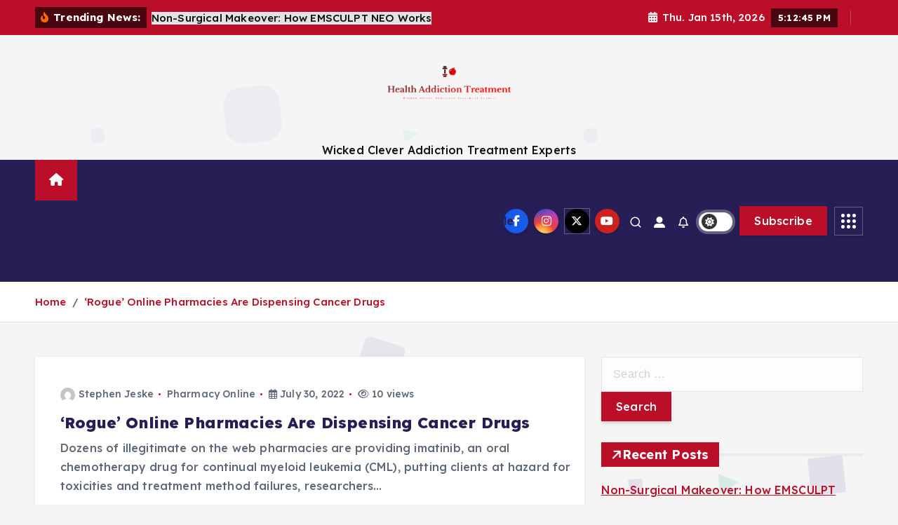

--- FILE ---
content_type: text/html; charset=UTF-8
request_url: https://atlantaddictiontreatment.com/tag/dispensing
body_size: 17741
content:
<!doctype html>
<html lang="en-US">
	<head>
		<meta charset="UTF-8">
		<meta name="viewport" content="width=device-width, initial-scale=1">
		<meta http-equiv="x-ua-compatible" content="ie=edge">
		
		<link rel="profile" href="https://gmpg.org/xfn/11">
		
		<meta name='robots' content='index, follow, max-image-preview:large, max-snippet:-1, max-video-preview:-1' />

	<!-- This site is optimized with the Yoast SEO plugin v26.7 - https://yoast.com/wordpress/plugins/seo/ -->
	<title>Dispensing Archives - Health Addiction Treatment</title>
	<link rel="canonical" href="https://atlantaddictiontreatment.com/tag/dispensing" />
	<meta property="og:locale" content="en_US" />
	<meta property="og:type" content="article" />
	<meta property="og:title" content="Dispensing Archives - Health Addiction Treatment" />
	<meta property="og:url" content="https://atlantaddictiontreatment.com/tag/dispensing" />
	<meta property="og:site_name" content="Health Addiction Treatment" />
	<meta property="og:image" content="https://assets.medpagetoday.net/media/images/99xxx/99981.jpg" />
	<meta name="twitter:card" content="summary_large_image" />
	<meta name="twitter:image" content="https://assets.medpagetoday.net/media/images/99xxx/99981.jpg" />
	<script type="application/ld+json" class="yoast-schema-graph">{"@context":"https://schema.org","@graph":[{"@type":"CollectionPage","@id":"https://atlantaddictiontreatment.com/tag/dispensing","url":"https://atlantaddictiontreatment.com/tag/dispensing","name":"Dispensing Archives - Health Addiction Treatment","isPartOf":{"@id":"/#website"},"inLanguage":"en-US"},{"@type":"WebSite","@id":"/#website","url":"/","name":"Health Addiction Treatment","description":"Wicked Clever Addiction Treatment Experts","publisher":{"@id":"/#organization"},"potentialAction":[{"@type":"SearchAction","target":{"@type":"EntryPoint","urlTemplate":"/?s={search_term_string}"},"query-input":{"@type":"PropertyValueSpecification","valueRequired":true,"valueName":"search_term_string"}}],"inLanguage":"en-US"},{"@type":"Organization","@id":"/#organization","name":"Health Addiction Treatment","url":"/","logo":{"@type":"ImageObject","inLanguage":"en-US","@id":"/#/schema/logo/image/","url":"https://atlantaddictiontreatment.com/wp-content/uploads/2022/07/cropped-cropped-default-1.png","contentUrl":"https://atlantaddictiontreatment.com/wp-content/uploads/2022/07/cropped-cropped-default-1.png","width":889,"height":723,"caption":"Health Addiction Treatment"},"image":{"@id":"/#/schema/logo/image/"}}]}</script>
	<!-- / Yoast SEO plugin. -->


<link rel="alternate" type="application/rss+xml" title="Health Addiction Treatment &raquo; Feed" href="https://atlantaddictiontreatment.com/feed" />
<link rel="alternate" type="application/rss+xml" title="Health Addiction Treatment &raquo; Dispensing Tag Feed" href="https://atlantaddictiontreatment.com/tag/dispensing/feed" />
<style id='wp-img-auto-sizes-contain-inline-css' type='text/css'>
img:is([sizes=auto i],[sizes^="auto," i]){contain-intrinsic-size:3000px 1500px}
/*# sourceURL=wp-img-auto-sizes-contain-inline-css */
</style>

<style id='wp-emoji-styles-inline-css' type='text/css'>

	img.wp-smiley, img.emoji {
		display: inline !important;
		border: none !important;
		box-shadow: none !important;
		height: 1em !important;
		width: 1em !important;
		margin: 0 0.07em !important;
		vertical-align: -0.1em !important;
		background: none !important;
		padding: 0 !important;
	}
/*# sourceURL=wp-emoji-styles-inline-css */
</style>
<link rel='stylesheet' id='wp-block-library-css' href='https://atlantaddictiontreatment.com/wp-includes/css/dist/block-library/style.min.css?ver=6.9' type='text/css' media='all' />
<style id='wp-block-paragraph-inline-css' type='text/css'>
.is-small-text{font-size:.875em}.is-regular-text{font-size:1em}.is-large-text{font-size:2.25em}.is-larger-text{font-size:3em}.has-drop-cap:not(:focus):first-letter{float:left;font-size:8.4em;font-style:normal;font-weight:100;line-height:.68;margin:.05em .1em 0 0;text-transform:uppercase}body.rtl .has-drop-cap:not(:focus):first-letter{float:none;margin-left:.1em}p.has-drop-cap.has-background{overflow:hidden}:root :where(p.has-background){padding:1.25em 2.375em}:where(p.has-text-color:not(.has-link-color)) a{color:inherit}p.has-text-align-left[style*="writing-mode:vertical-lr"],p.has-text-align-right[style*="writing-mode:vertical-rl"]{rotate:180deg}
/*# sourceURL=https://atlantaddictiontreatment.com/wp-includes/blocks/paragraph/style.min.css */
</style>
<style id='global-styles-inline-css' type='text/css'>
:root{--wp--preset--aspect-ratio--square: 1;--wp--preset--aspect-ratio--4-3: 4/3;--wp--preset--aspect-ratio--3-4: 3/4;--wp--preset--aspect-ratio--3-2: 3/2;--wp--preset--aspect-ratio--2-3: 2/3;--wp--preset--aspect-ratio--16-9: 16/9;--wp--preset--aspect-ratio--9-16: 9/16;--wp--preset--color--black: #000000;--wp--preset--color--cyan-bluish-gray: #abb8c3;--wp--preset--color--white: #ffffff;--wp--preset--color--pale-pink: #f78da7;--wp--preset--color--vivid-red: #cf2e2e;--wp--preset--color--luminous-vivid-orange: #ff6900;--wp--preset--color--luminous-vivid-amber: #fcb900;--wp--preset--color--light-green-cyan: #7bdcb5;--wp--preset--color--vivid-green-cyan: #00d084;--wp--preset--color--pale-cyan-blue: #8ed1fc;--wp--preset--color--vivid-cyan-blue: #0693e3;--wp--preset--color--vivid-purple: #9b51e0;--wp--preset--gradient--vivid-cyan-blue-to-vivid-purple: linear-gradient(135deg,rgb(6,147,227) 0%,rgb(155,81,224) 100%);--wp--preset--gradient--light-green-cyan-to-vivid-green-cyan: linear-gradient(135deg,rgb(122,220,180) 0%,rgb(0,208,130) 100%);--wp--preset--gradient--luminous-vivid-amber-to-luminous-vivid-orange: linear-gradient(135deg,rgb(252,185,0) 0%,rgb(255,105,0) 100%);--wp--preset--gradient--luminous-vivid-orange-to-vivid-red: linear-gradient(135deg,rgb(255,105,0) 0%,rgb(207,46,46) 100%);--wp--preset--gradient--very-light-gray-to-cyan-bluish-gray: linear-gradient(135deg,rgb(238,238,238) 0%,rgb(169,184,195) 100%);--wp--preset--gradient--cool-to-warm-spectrum: linear-gradient(135deg,rgb(74,234,220) 0%,rgb(151,120,209) 20%,rgb(207,42,186) 40%,rgb(238,44,130) 60%,rgb(251,105,98) 80%,rgb(254,248,76) 100%);--wp--preset--gradient--blush-light-purple: linear-gradient(135deg,rgb(255,206,236) 0%,rgb(152,150,240) 100%);--wp--preset--gradient--blush-bordeaux: linear-gradient(135deg,rgb(254,205,165) 0%,rgb(254,45,45) 50%,rgb(107,0,62) 100%);--wp--preset--gradient--luminous-dusk: linear-gradient(135deg,rgb(255,203,112) 0%,rgb(199,81,192) 50%,rgb(65,88,208) 100%);--wp--preset--gradient--pale-ocean: linear-gradient(135deg,rgb(255,245,203) 0%,rgb(182,227,212) 50%,rgb(51,167,181) 100%);--wp--preset--gradient--electric-grass: linear-gradient(135deg,rgb(202,248,128) 0%,rgb(113,206,126) 100%);--wp--preset--gradient--midnight: linear-gradient(135deg,rgb(2,3,129) 0%,rgb(40,116,252) 100%);--wp--preset--font-size--small: 13px;--wp--preset--font-size--medium: 20px;--wp--preset--font-size--large: 36px;--wp--preset--font-size--x-large: 42px;--wp--preset--spacing--20: 0.44rem;--wp--preset--spacing--30: 0.67rem;--wp--preset--spacing--40: 1rem;--wp--preset--spacing--50: 1.5rem;--wp--preset--spacing--60: 2.25rem;--wp--preset--spacing--70: 3.38rem;--wp--preset--spacing--80: 5.06rem;--wp--preset--shadow--natural: 6px 6px 9px rgba(0, 0, 0, 0.2);--wp--preset--shadow--deep: 12px 12px 50px rgba(0, 0, 0, 0.4);--wp--preset--shadow--sharp: 6px 6px 0px rgba(0, 0, 0, 0.2);--wp--preset--shadow--outlined: 6px 6px 0px -3px rgb(255, 255, 255), 6px 6px rgb(0, 0, 0);--wp--preset--shadow--crisp: 6px 6px 0px rgb(0, 0, 0);}:where(.is-layout-flex){gap: 0.5em;}:where(.is-layout-grid){gap: 0.5em;}body .is-layout-flex{display: flex;}.is-layout-flex{flex-wrap: wrap;align-items: center;}.is-layout-flex > :is(*, div){margin: 0;}body .is-layout-grid{display: grid;}.is-layout-grid > :is(*, div){margin: 0;}:where(.wp-block-columns.is-layout-flex){gap: 2em;}:where(.wp-block-columns.is-layout-grid){gap: 2em;}:where(.wp-block-post-template.is-layout-flex){gap: 1.25em;}:where(.wp-block-post-template.is-layout-grid){gap: 1.25em;}.has-black-color{color: var(--wp--preset--color--black) !important;}.has-cyan-bluish-gray-color{color: var(--wp--preset--color--cyan-bluish-gray) !important;}.has-white-color{color: var(--wp--preset--color--white) !important;}.has-pale-pink-color{color: var(--wp--preset--color--pale-pink) !important;}.has-vivid-red-color{color: var(--wp--preset--color--vivid-red) !important;}.has-luminous-vivid-orange-color{color: var(--wp--preset--color--luminous-vivid-orange) !important;}.has-luminous-vivid-amber-color{color: var(--wp--preset--color--luminous-vivid-amber) !important;}.has-light-green-cyan-color{color: var(--wp--preset--color--light-green-cyan) !important;}.has-vivid-green-cyan-color{color: var(--wp--preset--color--vivid-green-cyan) !important;}.has-pale-cyan-blue-color{color: var(--wp--preset--color--pale-cyan-blue) !important;}.has-vivid-cyan-blue-color{color: var(--wp--preset--color--vivid-cyan-blue) !important;}.has-vivid-purple-color{color: var(--wp--preset--color--vivid-purple) !important;}.has-black-background-color{background-color: var(--wp--preset--color--black) !important;}.has-cyan-bluish-gray-background-color{background-color: var(--wp--preset--color--cyan-bluish-gray) !important;}.has-white-background-color{background-color: var(--wp--preset--color--white) !important;}.has-pale-pink-background-color{background-color: var(--wp--preset--color--pale-pink) !important;}.has-vivid-red-background-color{background-color: var(--wp--preset--color--vivid-red) !important;}.has-luminous-vivid-orange-background-color{background-color: var(--wp--preset--color--luminous-vivid-orange) !important;}.has-luminous-vivid-amber-background-color{background-color: var(--wp--preset--color--luminous-vivid-amber) !important;}.has-light-green-cyan-background-color{background-color: var(--wp--preset--color--light-green-cyan) !important;}.has-vivid-green-cyan-background-color{background-color: var(--wp--preset--color--vivid-green-cyan) !important;}.has-pale-cyan-blue-background-color{background-color: var(--wp--preset--color--pale-cyan-blue) !important;}.has-vivid-cyan-blue-background-color{background-color: var(--wp--preset--color--vivid-cyan-blue) !important;}.has-vivid-purple-background-color{background-color: var(--wp--preset--color--vivid-purple) !important;}.has-black-border-color{border-color: var(--wp--preset--color--black) !important;}.has-cyan-bluish-gray-border-color{border-color: var(--wp--preset--color--cyan-bluish-gray) !important;}.has-white-border-color{border-color: var(--wp--preset--color--white) !important;}.has-pale-pink-border-color{border-color: var(--wp--preset--color--pale-pink) !important;}.has-vivid-red-border-color{border-color: var(--wp--preset--color--vivid-red) !important;}.has-luminous-vivid-orange-border-color{border-color: var(--wp--preset--color--luminous-vivid-orange) !important;}.has-luminous-vivid-amber-border-color{border-color: var(--wp--preset--color--luminous-vivid-amber) !important;}.has-light-green-cyan-border-color{border-color: var(--wp--preset--color--light-green-cyan) !important;}.has-vivid-green-cyan-border-color{border-color: var(--wp--preset--color--vivid-green-cyan) !important;}.has-pale-cyan-blue-border-color{border-color: var(--wp--preset--color--pale-cyan-blue) !important;}.has-vivid-cyan-blue-border-color{border-color: var(--wp--preset--color--vivid-cyan-blue) !important;}.has-vivid-purple-border-color{border-color: var(--wp--preset--color--vivid-purple) !important;}.has-vivid-cyan-blue-to-vivid-purple-gradient-background{background: var(--wp--preset--gradient--vivid-cyan-blue-to-vivid-purple) !important;}.has-light-green-cyan-to-vivid-green-cyan-gradient-background{background: var(--wp--preset--gradient--light-green-cyan-to-vivid-green-cyan) !important;}.has-luminous-vivid-amber-to-luminous-vivid-orange-gradient-background{background: var(--wp--preset--gradient--luminous-vivid-amber-to-luminous-vivid-orange) !important;}.has-luminous-vivid-orange-to-vivid-red-gradient-background{background: var(--wp--preset--gradient--luminous-vivid-orange-to-vivid-red) !important;}.has-very-light-gray-to-cyan-bluish-gray-gradient-background{background: var(--wp--preset--gradient--very-light-gray-to-cyan-bluish-gray) !important;}.has-cool-to-warm-spectrum-gradient-background{background: var(--wp--preset--gradient--cool-to-warm-spectrum) !important;}.has-blush-light-purple-gradient-background{background: var(--wp--preset--gradient--blush-light-purple) !important;}.has-blush-bordeaux-gradient-background{background: var(--wp--preset--gradient--blush-bordeaux) !important;}.has-luminous-dusk-gradient-background{background: var(--wp--preset--gradient--luminous-dusk) !important;}.has-pale-ocean-gradient-background{background: var(--wp--preset--gradient--pale-ocean) !important;}.has-electric-grass-gradient-background{background: var(--wp--preset--gradient--electric-grass) !important;}.has-midnight-gradient-background{background: var(--wp--preset--gradient--midnight) !important;}.has-small-font-size{font-size: var(--wp--preset--font-size--small) !important;}.has-medium-font-size{font-size: var(--wp--preset--font-size--medium) !important;}.has-large-font-size{font-size: var(--wp--preset--font-size--large) !important;}.has-x-large-font-size{font-size: var(--wp--preset--font-size--x-large) !important;}
/*# sourceURL=global-styles-inline-css */
</style>

<style id='classic-theme-styles-inline-css' type='text/css'>
/*! This file is auto-generated */
.wp-block-button__link{color:#fff;background-color:#32373c;border-radius:9999px;box-shadow:none;text-decoration:none;padding:calc(.667em + 2px) calc(1.333em + 2px);font-size:1.125em}.wp-block-file__button{background:#32373c;color:#fff;text-decoration:none}
/*# sourceURL=/wp-includes/css/classic-themes.min.css */
</style>
<link rel='stylesheet' id='slick-css' href='https://atlantaddictiontreatment.com/wp-content/themes/newsmunch/assets/vendors/css/slick.css?ver=6.9' type='text/css' media='all' />
<link rel='stylesheet' id='all-css-css' href='https://atlantaddictiontreatment.com/wp-content/themes/newsmunch/assets/vendors/css/all.min.css?ver=6.9' type='text/css' media='all' />
<link rel='stylesheet' id='animate-css' href='https://atlantaddictiontreatment.com/wp-content/themes/newsmunch/assets/vendors/css/animate.min.css?ver=6.9' type='text/css' media='all' />
<link rel='stylesheet' id='newsmunch-core-css' href='https://atlantaddictiontreatment.com/wp-content/themes/newsmunch/assets/css/core.css?ver=6.9' type='text/css' media='all' />
<link rel='stylesheet' id='newsmunch-theme-css' href='https://atlantaddictiontreatment.com/wp-content/themes/newsmunch/assets/css/themes.css?ver=6.9' type='text/css' media='all' />
<link rel='stylesheet' id='newsmunch-woocommerce-css' href='https://atlantaddictiontreatment.com/wp-content/themes/newsmunch/assets/css/woo-styles.css?ver=6.9' type='text/css' media='all' />
<link rel='stylesheet' id='newsmunch-dark-css' href='https://atlantaddictiontreatment.com/wp-content/themes/newsmunch/assets/css/dark.css?ver=6.9' type='text/css' media='all' />
<link rel='stylesheet' id='newsmunch-responsive-css' href='https://atlantaddictiontreatment.com/wp-content/themes/newsmunch/assets/css/responsive.css?ver=6.9' type='text/css' media='all' />
<link rel='stylesheet' id='newsmunch-style-css' href='https://atlantaddictiontreatment.com/wp-content/themes/newsalert/style.css?ver=6.9' type='text/css' media='all' />
<style id='newsmunch-style-inline-css' type='text/css'>
.dt-container-md,.dt__slider-main .owl-dots {
						max-width: 2000px;
					}
	@media (min-width: 992px) {#dt-main {
					max-width:67%;
					flex-basis:67%;
				}
#dt-sidebar {
					max-width:33%;
					flex-basis:33%;
				}}

/*# sourceURL=newsmunch-style-inline-css */
</style>
<link rel='stylesheet' id='newsmunch-google-fonts-css' href='https://atlantaddictiontreatment.com/wp-content/fonts/d7c72cec4992d74daff39819aefc1cf5.css' type='text/css' media='all' />
<link rel='stylesheet' id='newsalert-parent-theme-style-css' href='https://atlantaddictiontreatment.com/wp-content/themes/newsmunch/style.css?ver=6.9' type='text/css' media='all' />
<script type="text/javascript" src="https://atlantaddictiontreatment.com/wp-includes/js/jquery/jquery.min.js?ver=3.7.1" id="jquery-core-js"></script>
<script type="text/javascript" src="https://atlantaddictiontreatment.com/wp-includes/js/jquery/jquery-migrate.min.js?ver=3.4.1" id="jquery-migrate-js"></script>
<script type="text/javascript" src="https://atlantaddictiontreatment.com/wp-content/themes/newsmunch/assets/vendors/js/slick.min.js?ver=1" id="slick-js"></script>
<link rel="https://api.w.org/" href="https://atlantaddictiontreatment.com/wp-json/" /><link rel="alternate" title="JSON" type="application/json" href="https://atlantaddictiontreatment.com/wp-json/wp/v2/tags/705" /><link rel="EditURI" type="application/rsd+xml" title="RSD" href="https://atlantaddictiontreatment.com/xmlrpc.php?rsd" />
<meta name="generator" content="WordPress 6.9" />
	<style type="text/css">
			body header .site--logo .site--title,
		body header .site--logo .site--description {
			color: #121418;
		}
		</style>
	<link rel="icon" href="https://atlantaddictiontreatment.com/wp-content/uploads/2022/07/cropped-logoh-32x32.png" sizes="32x32" />
<link rel="icon" href="https://atlantaddictiontreatment.com/wp-content/uploads/2022/07/cropped-logoh-192x192.png" sizes="192x192" />
<link rel="apple-touch-icon" href="https://atlantaddictiontreatment.com/wp-content/uploads/2022/07/cropped-logoh-180x180.png" />
<meta name="msapplication-TileImage" content="https://atlantaddictiontreatment.com/wp-content/uploads/2022/07/cropped-logoh-270x270.png" />
	</head>
<body class="archive tag tag-dispensing tag-705 wp-custom-logo wp-theme-newsmunch wp-child-theme-newsalert newsalert dt-section--title-five hfeed sticky-header sticky-sidebar btn--effect-one">
	 <div class="dt_readingbar-wrapper">
        <div class="dt_readingbar"></div>
    </div>
	<div id="page" class="site">
		<a class="skip-link screen-reader-text" href="#content">Skip to content</a>
	
	<header id="dt_header" class="dt_header header--four menu_active-three">
	<div class="dt_header-inner">
					<div class="dt_header-topbar dt-d-lg-block dt-d-none">
					<div class="dt-container-md">
		<div class="dt-row">
			<div class="dt-col-lg-7 dt-col-12">
				<div class="dt_header-wrap left">
							<div class="widget dt-news-headline">
							<strong class="dt-news-heading"><i class="fas fa-fire-alt"></i> Trending News:</strong>
						<span class="dt_heading dt_heading_2">
				<span class="dt_heading_inner">
					<b class="is_on"><a href="https://atlantaddictiontreatment.com/non-surgical-makeover-how-emsculpt-neo-works.html" rel="bookmark">Non-Surgical Makeover: How EMSCULPT NEO Works</a></b><b class=""><a href="https://atlantaddictiontreatment.com/teen-addiction-program-the-first-step-toward-real-recovery.html" rel="bookmark">Teen Addiction Program: The First Step Toward Real Recovery</a></b><b class=""><a href="https://atlantaddictiontreatment.com/what-does-an-ndis-plan-manager-do-exploring-the-essential-services.html" rel="bookmark">What Does an NDIS Plan Manager Do? Exploring the Essential Services</a></b><b class=""><a href="https://atlantaddictiontreatment.com/enhancing-healthcare-facilities-with-expert-healthcare-fitouts.html" rel="bookmark">Enhancing Healthcare Facilities with Expert Healthcare Fitouts</a></b><b class=""><a href="https://atlantaddictiontreatment.com/transforming-smiles-the-ultimate-guide-to-cosmetic-dental-service.html" rel="bookmark">Transforming Smiles: The Ultimate Guide to Cosmetic Dental Service</a></b><b class=""><a href="https://atlantaddictiontreatment.com/understanding-the-4-cs-a-guide-for-london-shoppers.html" rel="bookmark">Understanding the 4 Cs: A Guide for London Shoppers</a></b><b class=""><a href="https://atlantaddictiontreatment.com/effective-medical-billing-practices-for-healthcare-providers.html" rel="bookmark">Effective Medical Billing Practices for Healthcare Providers</a></b><b class=""><a href="https://atlantaddictiontreatment.com/the-roles-and-practices-of-psychiatric-nurses.html" rel="bookmark">The roles and practices of psychiatric nurses</a></b><b class=""><a href="https://atlantaddictiontreatment.com/health-fitness-unveiled-a-comprehensive-guide-to-your-well-being.html" rel="bookmark">Health Fitness Unveiled: A Comprehensive Guide to Your Well-being</a></b><b class=""><a href="https://atlantaddictiontreatment.com/mental-health-nurturing-your-well-being.html" rel="bookmark">Mental Health: Nurturing Your Well-being</a></b><b class=""><a href="https://atlantaddictiontreatment.com/drug-and-alcohol-treatment-a-path-to-recovery.html" rel="bookmark">Drug And Alcohol Treatment: A Path to Recovery</a></b><b class=""><a href="https://atlantaddictiontreatment.com/addiction-treatment-a-comprehensive-guide-to-recovery.html" rel="bookmark">Addiction Treatment: A Comprehensive Guide to Recovery</a></b><b class=""><a href="https://atlantaddictiontreatment.com/how-biopsychosocial-principles-help-recovering-addicts.html" rel="bookmark">How biopsychosocial principles help recovering addicts</a></b><b class=""><a href="https://atlantaddictiontreatment.com/how-nurses-encourage-patients-to-lead-a-healthy-lifestyle.html" rel="bookmark">How nurses encourage patients to lead a healthy lifestyle</a></b><b class=""><a href="https://atlantaddictiontreatment.com/healthy-dog-breeds-a-comprehensive-guide-for-pet-enthusiasts.html" rel="bookmark">Healthy Dog Breeds: A Comprehensive Guide for Pet Enthusiasts</a></b><b class=""><a href="https://atlantaddictiontreatment.com/why-inpatient-drug-rehab-is-so-important.html" rel="bookmark">Why Inpatient Drug Rehab is so Important?</a></b><b class=""><a href="https://atlantaddictiontreatment.com/social-workers-and-their-role-in-addiction-treatment.html" rel="bookmark">Social Workers And Their Role In Addiction Treatment</a></b><b class=""><a href="https://atlantaddictiontreatment.com/improving-patient-safety-and-medication-therapy-the-vital-role-of-pharmacists.html" rel="bookmark">Improving patient safety and medication therapy: the vital role of pharmacists</a></b><b class=""><a href="https://atlantaddictiontreatment.com/recent-guidelines-recommend-smart-treatment-for-asthma.html" rel="bookmark">Recent Guidelines Recommend SMART Treatment for Asthma</a></b><b class=""><a href="https://atlantaddictiontreatment.com/district-of-utah-covid-19-fraudsters-charged-in-utah-for-allegedly-manufacturing-selling-and-distributing-at-least-120000-counterfeit-covid-19-vaccination-cards.html" rel="bookmark">District of Utah | COVID-19 Fraudsters Charged in Utah for Allegedly Manufacturing, Selling and Distributing at least 120,000 Counterfeit COVID-19 Vaccination Cards</a></b><b class=""><a href="https://atlantaddictiontreatment.com/james-argent-in-a-good-place-after-addiction-and-weight-struggles.html" rel="bookmark">James Argent &#8216;in a good place&#8217; after addiction and weight struggles</a></b><b class=""><a href="https://atlantaddictiontreatment.com/have-a-sensitive-gut-this-is-why-drinking-almond-milk-might-be-perfect-for-you.html" rel="bookmark">Have A Sensitive Gut? This Is Why Drinking Almond Milk Might Be Perfect For You</a></b><b class=""><a href="https://atlantaddictiontreatment.com/im-a-dog-expert-you-should-avoid-a-specific-dangerous-breed-that-is-capable-of-killing-other-pups.html" rel="bookmark">I&#8217;m a dog expert &#8211; you should avoid a specific dangerous breed that is capable of killing other pups</a></b><b class=""><a href="https://atlantaddictiontreatment.com/endometriosis-how-the-condition-may-be-linked-to-the-immune-system.html" rel="bookmark">Endometriosis: How The Condition May Be Linked To The Immune System</a></b><b class=""><a href="https://atlantaddictiontreatment.com/struggling-with-digestive-issues-try-these-easy-morning-tips-for-healthier-gut-health.html" rel="bookmark">Struggling with digestive issues? Try these easy morning tips for healthier gut | Health</a></b><b class=""><a href="https://atlantaddictiontreatment.com/judge-gives-youthful-drug-addict-another-chance-at-rehab.html" rel="bookmark">Judge gives youthful drug addict another chance at rehab</a></b><b class=""><a href="https://atlantaddictiontreatment.com/cancer-advances-are-underway-in-treatment-radiation-and-tumor-surgery.html" rel="bookmark">Cancer advances are underway in treatment, radiation and tumor surgery</a></b><b class=""><a href="https://atlantaddictiontreatment.com/another-wave-of-covid-19-hospitalizations-expected-in-oregon-in-may.html" rel="bookmark">Another wave of COVID-19 hospitalizations expected in Oregon in May</a></b><b class=""><a href="https://atlantaddictiontreatment.com/u-s-substance-abuse-treatment-market-report-2023-surging.html" rel="bookmark">U.S. Substance Abuse Treatment Market Report 2023: Surging</a></b><b class=""><a href="https://atlantaddictiontreatment.com/exygon-health-fitness-club-celebrating-30th-anniversary-with-community-event-port-arthur-news.html" rel="bookmark">Exygon Health &#038; Fitness Club celebrating 30th Anniversary with community event &#8211; Port Arthur News</a></b><b class=""><a href="https://atlantaddictiontreatment.com/dog-genetics-reveal-surprising-relationships-among-breeds.html" rel="bookmark">Dog Genetics Reveal Surprising Relationships among Breeds</a></b><b class=""><a href="https://atlantaddictiontreatment.com/parkinsons-disease-progression-may-be-influenced-by-immune-b-cells.html" rel="bookmark">Parkinson’s disease progression may be influenced by immune B-cells</a></b><b class=""><a href="https://atlantaddictiontreatment.com/dvids-news-select-commissaries-host-healthy-lifestyle-event-april-28-29-offering-giveaways-coupons-samples-all-patrons-worldwide-can-participate-in-contest-for-100-gift-card.html" rel="bookmark">DVIDS &#8211; News &#8211; Select commissaries host healthy lifestyle event, April 28-29, offering giveaways, coupons, samples; all patrons worldwide can participate in contest for $100 gift card</a></b><b class=""><a href="https://atlantaddictiontreatment.com/biden-administration-to-fund-opioid-addiction-treatment-in-jails-and-prisons.html" rel="bookmark">Biden Administration to Fund Opioid Addiction Treatment in Jails and Prisons</a></b><b class=""><a href="https://atlantaddictiontreatment.com/epharmacy-market-revenue-to-cross-usd-362-8-bn-by-2031-with.html" rel="bookmark">ePharmacy Market Revenue to Cross USD 362.8 Bn by 2031 with</a></b><b class=""><a href="https://atlantaddictiontreatment.com/hyperbaric-oxygen-therapy-shows-promise-concerns.html" rel="bookmark">Hyperbaric oxygen therapy shows promise, concerns</a></b><b class=""><a href="https://atlantaddictiontreatment.com/new-york-midwifery-charged-with-distributing-fake-covid-19-vaccination-cards.html" rel="bookmark">New York midwifery charged with distributing fake COVID-19 vaccination cards</a></b><b class=""><a href="https://atlantaddictiontreatment.com/seo-for-addiction-treatment-centers-why-drug-alcohol-rehab-centers-are-turning-to-market-leader-mastermindseo.html" rel="bookmark">SEO for Addiction Treatment Centers, Why Drug &#038; Alcohol Rehab Centers Are Turning To Market Leader MasterMindSEO</a></b><b class=""><a href="https://atlantaddictiontreatment.com/how-to-do-the-lying-dumbbell-triceps-extension-for-arm-workouts.html" rel="bookmark">How to Do the Lying Dumbbell Triceps Extension for Arm Workouts</a></b><b class=""><a href="https://atlantaddictiontreatment.com/im-a-canine-behaviorist-the-3-most-dangerous-dogs-including-a-shepherd-breed-which-is-capable-of-killing-people.html" rel="bookmark">I’m a canine behaviorist &#8211; the 3 most dangerous dogs, including a Shepherd breed which ‘is capable of killing people’</a></b><b class=""><a href="https://atlantaddictiontreatment.com/how-circadian-rhythms-and-time-of-day-control-the-immune-system.html" rel="bookmark">How Circadian Rhythms and Time of Day Control the Immune System</a></b><b class=""><a href="https://atlantaddictiontreatment.com/reversing-prediabetes-alone-isnt-enough-to-live-longer.html" rel="bookmark">Reversing Prediabetes Alone Isn&#8217;t Enough to Live Longer</a></b><b class=""><a href="https://atlantaddictiontreatment.com/va-under-fire-over-substance-abuse-treatment-wait-times.html" rel="bookmark">VA under fire over substance abuse treatment wait times</a></b><b class=""><a href="https://atlantaddictiontreatment.com/long-after-heyday-soda-fountain-pharmacies-still-got-fizz.html" rel="bookmark">Long after heyday, soda fountain pharmacies still got fizz</a></b><b class=""><a href="https://atlantaddictiontreatment.com/unique-promise-from-the-river-source-helps-phoenix-residents-break-the-cycle-of-addiction.html" rel="bookmark">Unique Promise from The River Source Helps Phoenix Residents Break the Cycle of Addiction</a></b><b class=""><a href="https://atlantaddictiontreatment.com/after-action-report-cites-strengths-of-countys-covid-19-response-news.html" rel="bookmark">After-action Report Cites Strengths of County’s COVID-19 Response | News</a></b><b class=""><a href="https://atlantaddictiontreatment.com/the-river-source-offers-tucson-residents-a-second-chance-for-recovery-from-addiction.html" rel="bookmark">The River Source Offers Tucson Residents a Second Chance for Recovery from Addiction</a></b><b class=""><a href="https://atlantaddictiontreatment.com/faster-way-to-fat-loss-with-carrie-smith-a-cincinnatis-based-health-fitness-coach-offering-personalized-coaching.html" rel="bookmark">FASTer Way To Fat Loss With Carrie Smith, A Cincinnati&#8217;s based Health &#038; Fitness Coach, Offering Personalized Coaching</a></b><b class=""><a href="https://atlantaddictiontreatment.com/i-work-in-a-pet-shelter-the-four-dogs-i-would-never-own-including-a-notoriously-aggressive-breed.html" rel="bookmark">I work in a pet shelter &#8211; the four dogs I would never own, including a notoriously ‘aggressive’ breed</a></b><b class=""><a href="https://atlantaddictiontreatment.com/high-population-immunity-and-low-virus-circulation-the-reasons-for-new-swiss-covid-19-vaccine-recommendation-not-vaccine-injuries.html" rel="bookmark">High population immunity and low virus circulation the reasons for new Swiss COVID-19 vaccine recommendation, not vaccine injuries</a></b><b class=""><a href="https://atlantaddictiontreatment.com/10-tips-and-habits-to-build-nutrition-and-healthy-lifestyle.html" rel="bookmark">10 tips and habits to build nutrition and healthy lifestyle</a></b><b class=""><a href="https://atlantaddictiontreatment.com/lynnwood-council-bans-new-drug-treatment-centers-for-6-months.html" rel="bookmark">Lynnwood council bans new drug treatment centers for 6 months</a></b><b class=""><a href="https://atlantaddictiontreatment.com/the-pros-and-cons-of-online-pharmacies.html" rel="bookmark">The Pros and Cons of Online Pharmacies</a></b><b class=""><a href="https://atlantaddictiontreatment.com/the-ultimate-guide-to-drug-rehab-in-la.html" rel="bookmark">The Ultimate Guide to Drug Rehab in LA</a></b><b class=""><a href="https://atlantaddictiontreatment.com/new-espn-e60-examines-use-of-psychedelics-in-mental-health-treatment-of-athletes.html" rel="bookmark">New ESPN E60 Examines Use of Psychedelics in Mental Health Treatment of Athletes</a></b><b class=""><a href="https://atlantaddictiontreatment.com/frequent-testing-reduced-covid-19-deaths-in-nursing-facilities.html" rel="bookmark">Frequent testing reduced COVID-19 deaths in nursing facilities</a></b><b class=""><a href="https://atlantaddictiontreatment.com/4-effective-approaches-to-treating-addiction.html" rel="bookmark">4 effective approaches to treating addiction</a></b><b class=""><a href="https://atlantaddictiontreatment.com/14-best-bodyweight-back-exercises.html" rel="bookmark">14 Best Bodyweight Back Exercises</a></b><b class=""><a href="https://atlantaddictiontreatment.com/the-most-dog-friendly-dog-breeds.html" rel="bookmark">The Most Dog-friendly Dog Breeds</a></b><b class=""><a href="https://atlantaddictiontreatment.com/mosquito-saliva-can-actually-suppress-our-immune-system-study-finds-sciencealert.html" rel="bookmark">Mosquito Saliva Can Actually Suppress Our Immune System, Study Finds : ScienceAlert</a></b><b class=""><a href="https://atlantaddictiontreatment.com/anxious-about-your-health-heres-how-you-can-cope.html" rel="bookmark">Anxious about your health? Here’s how you can cope</a></b><b class=""><a href="https://atlantaddictiontreatment.com/pharmacist-discusses-online-presence-on-youtube.html" rel="bookmark">Pharmacist Discusses Online Presence on YouTube</a></b><b class=""><a href="https://atlantaddictiontreatment.com/korea-expands-drug-rehabilitation-facilities-in-war-against-drugs-policy-article.html" rel="bookmark">Korea expands drug rehabilitation facilities in war against drugs < Policy < Article</a></b><b class=""><a href="https://atlantaddictiontreatment.com/psychedelics-are-latest-promising-long-covid-treatment.html" rel="bookmark">Psychedelics Are Latest Promising Long COVID Treatment</a></b><b class=""><a href="https://atlantaddictiontreatment.com/fact-sheet-hhs-announces-hhs-bridge-access-program-for-covid-19-vaccines-and-treatments-to-maintain-access-to-covid-19-care-for-the-uninsured.html" rel="bookmark">Fact Sheet: HHS Announces ‘HHS Bridge Access Program For COVID-19 Vaccines and Treatments’ to Maintain Access to COVID-19 Care for the Uninsured</a></b><b class=""><a href="https://atlantaddictiontreatment.com/client-praises-whitesands-in-fort-myers-for-giving-a-different-perspective-on-life.html" rel="bookmark">Client Praises WhiteSands in Fort Myers for Giving “a Different Perspective on Life”</a></b><b class=""><a href="https://atlantaddictiontreatment.com/classpass-review-it-changed-my-outlook-on-exercise.html" rel="bookmark">ClassPass Review: It Changed My Outlook on Exercise</a></b><b class=""><a href="https://atlantaddictiontreatment.com/10-dog-breeds-that-grow-the-most-from-puppies-to-adults.html" rel="bookmark">10 Dog Breeds That Grow The Most From Puppies To Adults</a></b><b class=""><a href="https://atlantaddictiontreatment.com/posts-exaggerate-lab-findings-about-covid-19s-impact-on-immune-system-2.html" rel="bookmark">Posts exaggerate lab findings about Covid-19&#8217;s impact on immune system</a></b><b class=""><a href="https://atlantaddictiontreatment.com/modified-mediterranean-diet-twice-as-healthy-as-original-israeli-study.html" rel="bookmark">Modified Mediterranean diet twice as healthy as original &#8211; Israeli study</a></b><b class=""><a href="https://atlantaddictiontreatment.com/addiction-counseling-center-planned-in-hagerstown-by-brookes-house.html" rel="bookmark">Addiction counseling center planned in Hagerstown by Brooke&#8217;s House</a></b><b class=""><a href="https://atlantaddictiontreatment.com/increasing-opportunities-in-online-pharmacy-management-system-market-latest-trends-technological-advancement-driving-factors-and-forecast-to-2030.html" rel="bookmark">Increasing Opportunities In Online Pharmacy Management System Market Latest Trends, Technological Advancement, Driving Factors and Forecast to 2030</a></b><b class=""><a href="https://atlantaddictiontreatment.com/drug-treatment-center-ok-for-carrollwood-neighborhood-news.html" rel="bookmark">Drug treatment center OK for Carrollwood neighborhood | News</a></b><b class=""><a href="https://atlantaddictiontreatment.com/how-sen-john-fettermans-hospital-stay-for-depression-compares-to-other-pennsylvanians.html" rel="bookmark">How Sen. John Fetterman&#8217;s hospital stay for depression compares to other Pennsylvanians&#8217;</a></b><b class=""><a href="https://atlantaddictiontreatment.com/durable-low-cost-covid-19-vaccine-could-help-fill-in-gaps-around-the-world-news-center.html" rel="bookmark">Durable, low-cost COVID-19 vaccine could help fill in gaps around the world | News Center</a></b><b class=""><a href="https://atlantaddictiontreatment.com/surging-rate-of-drug-addiction-and-the-growing-prevalence-of-alcohol-and-smoking-among-teenagers-drives-growth.html" rel="bookmark">Surging Rate of Drug Addiction and the Growing Prevalence of Alcohol and Smoking Among Teenagers Drives Growth</a></b><b class=""><a href="https://atlantaddictiontreatment.com/best-hypoallergenic-dog-breeds-top-5-pups-most-recommended-by-experts.html" rel="bookmark">Best Hypoallergenic Dog Breeds: Top 5 Pups Most Recommended By Experts</a></b><b class=""><a href="https://atlantaddictiontreatment.com/endometriosis-appears-to-be-linked-to-the-immune-system-heres-what-we-know-sciencealert.html" rel="bookmark">Endometriosis Appears to Be Linked to The Immune System. Here&#8217;s What We Know. : ScienceAlert</a></b><b class=""><a href="https://atlantaddictiontreatment.com/what-should-be-a-healthy-waist-size-for-your-height.html" rel="bookmark">What should be a healthy waist size for your height?</a></b><b class=""><a href="https://atlantaddictiontreatment.com/knoxville-senior-living-facility-south-high-approved-drug-rehab-zoning.html" rel="bookmark">Knoxville senior living facility South High approved drug rehab zoning</a></b><b class=""><a href="https://atlantaddictiontreatment.com/america-has-no-rules-for-treating-adults-with-adhd.html" rel="bookmark">America Has No Rules for Treating Adults With ADHD</a></b><b class=""><a href="https://atlantaddictiontreatment.com/covid-19-linked-to-sudden-hearing-loss-in-woman-a-case-report.html" rel="bookmark">COVID-19 linked to sudden hearing loss in woman: A case report</a></b><b class=""><a href="https://atlantaddictiontreatment.com/april-is-alcohol-awareness-month-what-to-know-where-to-get-help-if-you-need-it-opinion.html" rel="bookmark">April is Alcohol Awareness Month: What to know, where to get help if you need it | Opinion</a></b><b class=""><a href="https://atlantaddictiontreatment.com/enacted-a-con-bodybuilder-in-2013-mark-wahlberg-announces-a-special-project-celebrating-the-man-who-revolutionized-americas-health-and-fitness-culture.html" rel="bookmark">Enacted a Con Bodybuilder in 2013, Mark Wahlberg Announces a Special Project Celebrating the Man Who “Revolutionized America’s Health and Fitness Culture”</a></b><b class=""><a href="https://atlantaddictiontreatment.com/how-the-condition-may-be-linked-to-the-immune-system.html" rel="bookmark">how the condition may be linked to the immune system</a></b><b class=""><a href="https://atlantaddictiontreatment.com/what-is-healthspan-vs-lifespan-and-how-to-lengthen-it.html" rel="bookmark">What is healthspan vs lifespan and how to lengthen it</a></b><b class=""><a href="https://atlantaddictiontreatment.com/addiction-recovery-home-expansion-sparks-concern-among-neighbors-in-sussex-county-latest-news.html" rel="bookmark">Addiction Recovery Home Expansion Sparks Concern Among Neighbors in Sussex County | Latest News</a></b><b class=""><a href="https://atlantaddictiontreatment.com/inside-one-of-the-countrys-few-recovery-high-schools.html" rel="bookmark">Inside one of the country’s few recovery high schools</a></b><b class=""><a href="https://atlantaddictiontreatment.com/trans-adults-brace-for-treatment-cutoffs-in-missouri.html" rel="bookmark">Trans Adults Brace for Treatment Cutoffs in Missouri</a></b><b class=""><a href="https://atlantaddictiontreatment.com/study-finds-positive-association-between-obesity-and-covid-19-mortality-across-142-countries.html" rel="bookmark">Study finds positive association between obesity and COVID-19 mortality across 142 countries</a></b><b class=""><a href="https://atlantaddictiontreatment.com/20-best-core-exercises-to-build-strength-stability.html" rel="bookmark">20 Best Core Exercises to Build Strength &#038; Stability</a></b><b class=""><a href="https://atlantaddictiontreatment.com/most-expensive-and-cheapest-dog-breeds-in-the-uk-revealed.html" rel="bookmark">Most expensive and cheapest dog breeds in the UK revealed</a></b><b class=""><a href="https://atlantaddictiontreatment.com/almost-90-of-us-mpox-related-deaths-were-in-black-men-and-nearly-all-had-weakened-immune-systems-cdc-reports.html" rel="bookmark">Almost 90{2c3a8711102f73ee058d83c6a8025dc7f37722aad075054eaafcf582b93871a0} of US mpox-related deaths were in Black men, and nearly all had weakened immune systems, CDC reports</a></b><b class=""><a href="https://atlantaddictiontreatment.com/s-f-adds-70-beds-on-treasure-island-for-drug-treatment.html" rel="bookmark">S.F. adds 70 beds on Treasure Island for drug treatment</a></b><b class=""><a href="https://atlantaddictiontreatment.com/inside-the-online-market-for-abortion-pills.html" rel="bookmark">Inside the Online Market for Abortion Pills</a></b><b class=""><a href="https://atlantaddictiontreatment.com/transgender-adults-brace-for-treatment-cutoffs-in-missouri.html" rel="bookmark">Transgender adults brace for treatment cutoffs in Missouri</a></b><b class=""><a href="https://atlantaddictiontreatment.com/uk-data-misrepresented-in-false-covid-19-vaccine-claim.html" rel="bookmark">UK data misrepresented in false COVID-19 vaccine claim</a></b><b class=""><a href="https://atlantaddictiontreatment.com/alcohol-addiction-at-work-what-employers-should-know.html" rel="bookmark">Alcohol Addiction at Work: What Employers Should Know</a></b><b class=""><a href="https://atlantaddictiontreatment.com/health-fitness-finding-fulfillment-in-family-medicine.html" rel="bookmark">Health &#038; Fitness: Finding fulfillment in family medicine</a></b><b class=""><a href="https://atlantaddictiontreatment.com/early-romans-may-have-been-the-first-to-breed-flat-faced-dogs.html" rel="bookmark">Early Romans may have been the first to breed flat-faced dogs</a></b>				</span>
			</span>
		</div>
					</div>
			</div>
			<div class="dt-col-lg-5 dt-col-12">
				<div class="dt_header-wrap right">
							<div class="widget dt-current-date">
							<span>
					<i class="fas fa-calendar-alt"></i> 
					Thu. Jan 15th, 2026 				</span>
										<span id="dt-time" class="dt-time"></span>
				
		</div>
								<div class="widget dt-weather">
			<div class="cities"></div>
		</div>
					</div>
			</div>
		</div>
	</div>
				</div>
				<div class="dt_header-navwrapper">
			<div class="dt_header-navwrapperinner">
				<!--=== / Start: DT_Navbar / === -->
				<div class="dt_navbar dt-d-none dt-d-lg-block">
					<div class="dt_navbar-wrapper is--sticky">
						<div class="dt_navbar-inner " >
							<div class="dt-container-md">
								<div class="dt-row">                                        
									<div class="dt-col-md"></div>
									<div class="dt-col-md">
										<div class="site--logo">
											<a href="https://atlantaddictiontreatment.com/" class="custom-logo-link" rel="home"><img width="889" height="723" src="https://atlantaddictiontreatment.com/wp-content/uploads/2022/07/cropped-cropped-default-1.png" class="custom-logo" alt="Health Addiction Treatment" decoding="async" fetchpriority="high" srcset="https://atlantaddictiontreatment.com/wp-content/uploads/2022/07/cropped-cropped-default-1.png 889w, https://atlantaddictiontreatment.com/wp-content/uploads/2022/07/cropped-cropped-default-1-300x244.png 300w, https://atlantaddictiontreatment.com/wp-content/uploads/2022/07/cropped-cropped-default-1-768x625.png 768w" sizes="(max-width: 889px) 100vw, 889px" /></a>						<p class="site--description">Wicked Clever Addiction Treatment Experts</p>
												</div>
									</div>
									<div class="dt-col-md"></div>
								</div>
							</div>
						</div>
						<div class="dt_navbar-menus">
							<div class="dt-container-md">
								<div class="dt-row">
									<div class="dt-col-12">										
										<div class="dt_navbar-menu">
											<nav class="dt_navbar-nav">
																								<span class="dt_home-icon"><a href="https://atlantaddictiontreatment.com" class="nav-link" aria-current="page"><i class="fas fa-home"></i></a></span>
												<ul id="menu-top-menu" class="dt_navbar-mainmenu"><li itemscope="itemscope" itemtype="https://www.schema.org/SiteNavigationElement" id="menu-item-104" class="menu-item menu-item-type-taxonomy menu-item-object-category menu-item-104 menu-item"><a title="Addiction Treatment" href="https://atlantaddictiontreatment.com/category/addiction-treatment" class="nav-link">Addiction Treatment</a></li>
<li itemscope="itemscope" itemtype="https://www.schema.org/SiteNavigationElement" id="menu-item-105" class="menu-item menu-item-type-taxonomy menu-item-object-category menu-item-105 menu-item"><a title="Drug Rehabilitation" href="https://atlantaddictiontreatment.com/category/drug-rehabilitation" class="nav-link">Drug Rehabilitation</a></li>
<li itemscope="itemscope" itemtype="https://www.schema.org/SiteNavigationElement" id="menu-item-106" class="menu-item menu-item-type-taxonomy menu-item-object-category menu-item-106 menu-item"><a title="Health Treatment" href="https://atlantaddictiontreatment.com/category/health-treatment" class="nav-link">Health Treatment</a></li>
<li itemscope="itemscope" itemtype="https://www.schema.org/SiteNavigationElement" id="menu-item-107" class="menu-item menu-item-type-taxonomy menu-item-object-category menu-item-107 menu-item"><a title="Drug And Alcohol Treatment" href="https://atlantaddictiontreatment.com/category/drug-and-alcohol-treatment" class="nav-link">Drug And Alcohol Treatment</a></li>
<li itemscope="itemscope" itemtype="https://www.schema.org/SiteNavigationElement" id="menu-item-108" class="menu-item menu-item-type-taxonomy menu-item-object-category menu-item-108 menu-item"><a title="Drug Addiction" href="https://atlantaddictiontreatment.com/category/drug-addiction" class="nav-link">Drug Addiction</a></li>
<li itemscope="itemscope" itemtype="https://www.schema.org/SiteNavigationElement" id="menu-item-35" class="menu-item menu-item-type-taxonomy menu-item-object-category menu-item-35 menu-item"><a title="Healthy Lifestyle" href="https://atlantaddictiontreatment.com/category/healthy-lifestyle" class="nav-link">Healthy Lifestyle</a></li>
<li itemscope="itemscope" itemtype="https://www.schema.org/SiteNavigationElement" id="menu-item-103" class="menu-item menu-item-type-post_type menu-item-object-page menu-item-has-children dropdown menu-item-103 menu-item"><a title="About Us" href="https://atlantaddictiontreatment.com/about-us" class="nav-link">About Us</a>
<span class='dt_mobilenav-dropdown-toggle'><button type='button' class='fa fa-angle-right' aria-label='Mobile Dropdown Toggle'></button></span><ul class="dropdown-menu"  role="menu">
	<li itemscope="itemscope" itemtype="https://www.schema.org/SiteNavigationElement" id="menu-item-31" class="menu-item menu-item-type-post_type menu-item-object-page menu-item-31 menu-item"><a title="Advertise Here" href="https://atlantaddictiontreatment.com/advertise-here" class="dropdown-item">Advertise Here</a></li>
	<li itemscope="itemscope" itemtype="https://www.schema.org/SiteNavigationElement" id="menu-item-32" class="menu-item menu-item-type-post_type menu-item-object-page menu-item-32 menu-item"><a title="Contact Us" href="https://atlantaddictiontreatment.com/contact-us" class="dropdown-item">Contact Us</a></li>
	<li itemscope="itemscope" itemtype="https://www.schema.org/SiteNavigationElement" id="menu-item-33" class="menu-item menu-item-type-post_type menu-item-object-page menu-item-privacy-policy menu-item-33 menu-item"><a title="Privacy Policy" href="https://atlantaddictiontreatment.com/privacy-policy" class="dropdown-item">Privacy Policy</a></li>
	<li itemscope="itemscope" itemtype="https://www.schema.org/SiteNavigationElement" id="menu-item-34" class="menu-item menu-item-type-post_type menu-item-object-page menu-item-34 menu-item"><a title="Sitemap" href="https://atlantaddictiontreatment.com/sitemap" class="dropdown-item">Sitemap</a></li>
</ul>
</li>
</ul>											</nav>
											<div class="dt_navbar-right">
												<ul class="dt_navbar-list-right">
													<li class="dt_navbar-widget-item">
																<div class="widget widget_social">
							<a href="#"><i class="fab fa-facebook-f"></i></a>
							<a href="#"><i class="fab fa-instagram"></i></a>
							<a href="#"><i class="fab fa-x-twitter"></i></a>
							<a href="#"><i class="fab fa-youtube"></i></a>
					</div>
														</li>
																										<li class="dt_navbar-search-item">
	<button class="dt_navbar-search-toggle"><svg class="icon"><use xlink:href="https://atlantaddictiontreatment.com/wp-content/themes/newsmunch/assets/icons/icons.svg#search-icon"></use></svg></button>
	<div class="dt_search search--header">
		<form method="get" class="dt_search-form" action="https://atlantaddictiontreatment.com/" aria-label="search again">
			<label for="dt_search-form-1">
				 				<span class="screen-reader-text">Search for:</span>
				<input type="search" id="dt_search-form-1" class="dt_search-field" placeholder="search Here" value="" name="s" />
			</label>
			<button type="submit" class="dt_search-submit search-submit"><i class="fas fa-search" aria-hidden="true"></i></button>
		</form>
				<div class="categories">
			<h5>Or check our Popular Categories...</h5>
			<div class="widget">
				<div class="wp-block-tag-cloud">
					<a href="https://atlantaddictiontreatment.com/tag/10second">10second</a><a href="https://atlantaddictiontreatment.com/tag/10th">10th</a><a href="https://atlantaddictiontreatment.com/tag/10year">10year</a><a href="https://atlantaddictiontreatment.com/tag/12step">12step</a><a href="https://atlantaddictiontreatment.com/tag/158k">158K</a><a href="https://atlantaddictiontreatment.com/tag/1minute">1minute</a><a href="https://atlantaddictiontreatment.com/tag/1st">1st</a><a href="https://atlantaddictiontreatment.com/tag/25year">25year</a><a href="https://atlantaddictiontreatment.com/tag/2b3d">2B3D</a>				</div>
			</div>
		</div>
				<button type="button" class="dt_search-close site--close"></button>
	</div>
</li>
																<li class="dt_navbar-login-item">
									<a href="https://atlantaddictiontreatment.com/wp-login.php?redirect_to=https%3A%2F%2Fatlantaddictiontreatment.com" class="dt-user-login"><i class="fas fa-user-alt"></i></a>
							</li>
																		<li class="dt_navbar-subscribe-item">
				<a href="#" class="dt-subscribe"><i class="far fa-bell"></i></a>
			</li>
																<li class="dt_switcherdarkbtn-item">
		<button type="button" class="dt_switcherdarkbtn"></button>
	</li>
														<li class="dt_navbar-button-item">
		<a href="#"  class="dt-btn dt-btn-primary" data-title="Subscribe">Subscribe</a>
	</li>
															<li class="dt_navbar-sidebar-item">
			<div class="dt_navbar-sidebar-btn">
				<button type="button" class="dt_navbar-sidebar-toggle">
					<span class="dt_navbar-sidebar-toggle-inner"><span></span><span></span><span></span><span></span><span></span><span></span><span></span><span></span><span></span></span>
				</button>
				<div class="dt_sidebar-toggle">
					<div class="off--layer dt_sidebar-close"></div>
					<div class="dt_sidebar-wrapper">
						<div class="dt_sidebar-inner">
							<button type="button" class="dt_sidebar-close site--close"></button>
							<div class="dt_sidebar-content">
															</div>
						</div>
					</div>
				</div>
			</div>
		</li>
													</ul>
											</div>
										</div>
									</div>
								</div>
							</div>
						</div>
					</div>
				</div>
				<!--=== / End: DT_Navbar / === -->
				<!--=== / Start: DT_Mobile Menu / === -->
				<div class="dt_mobilenav dt-d-lg-none">
											<div class="dt_mobilenav-topbar">
							<button type="button" class="dt_mobilenav-topbar-toggle"><i class="fas fa-angle-double-down" aria-hidden="true"></i></button>
							<div class="dt_mobilenav-topbar-content">
								<div class="dt_header-topbar">
										<div class="dt-container-md">
		<div class="dt-row">
			<div class="dt-col-lg-7 dt-col-12">
				<div class="dt_header-wrap left">
							<div class="widget dt-news-headline">
							<strong class="dt-news-heading"><i class="fas fa-fire-alt"></i> Trending News:</strong>
						<span class="dt_heading dt_heading_2">
				<span class="dt_heading_inner">
					<b class="is_on"><a href="https://atlantaddictiontreatment.com/non-surgical-makeover-how-emsculpt-neo-works.html" rel="bookmark">Non-Surgical Makeover: How EMSCULPT NEO Works</a></b><b class=""><a href="https://atlantaddictiontreatment.com/teen-addiction-program-the-first-step-toward-real-recovery.html" rel="bookmark">Teen Addiction Program: The First Step Toward Real Recovery</a></b><b class=""><a href="https://atlantaddictiontreatment.com/what-does-an-ndis-plan-manager-do-exploring-the-essential-services.html" rel="bookmark">What Does an NDIS Plan Manager Do? Exploring the Essential Services</a></b><b class=""><a href="https://atlantaddictiontreatment.com/enhancing-healthcare-facilities-with-expert-healthcare-fitouts.html" rel="bookmark">Enhancing Healthcare Facilities with Expert Healthcare Fitouts</a></b><b class=""><a href="https://atlantaddictiontreatment.com/transforming-smiles-the-ultimate-guide-to-cosmetic-dental-service.html" rel="bookmark">Transforming Smiles: The Ultimate Guide to Cosmetic Dental Service</a></b><b class=""><a href="https://atlantaddictiontreatment.com/understanding-the-4-cs-a-guide-for-london-shoppers.html" rel="bookmark">Understanding the 4 Cs: A Guide for London Shoppers</a></b><b class=""><a href="https://atlantaddictiontreatment.com/effective-medical-billing-practices-for-healthcare-providers.html" rel="bookmark">Effective Medical Billing Practices for Healthcare Providers</a></b><b class=""><a href="https://atlantaddictiontreatment.com/the-roles-and-practices-of-psychiatric-nurses.html" rel="bookmark">The roles and practices of psychiatric nurses</a></b><b class=""><a href="https://atlantaddictiontreatment.com/health-fitness-unveiled-a-comprehensive-guide-to-your-well-being.html" rel="bookmark">Health Fitness Unveiled: A Comprehensive Guide to Your Well-being</a></b><b class=""><a href="https://atlantaddictiontreatment.com/mental-health-nurturing-your-well-being.html" rel="bookmark">Mental Health: Nurturing Your Well-being</a></b><b class=""><a href="https://atlantaddictiontreatment.com/drug-and-alcohol-treatment-a-path-to-recovery.html" rel="bookmark">Drug And Alcohol Treatment: A Path to Recovery</a></b><b class=""><a href="https://atlantaddictiontreatment.com/addiction-treatment-a-comprehensive-guide-to-recovery.html" rel="bookmark">Addiction Treatment: A Comprehensive Guide to Recovery</a></b><b class=""><a href="https://atlantaddictiontreatment.com/how-biopsychosocial-principles-help-recovering-addicts.html" rel="bookmark">How biopsychosocial principles help recovering addicts</a></b><b class=""><a href="https://atlantaddictiontreatment.com/how-nurses-encourage-patients-to-lead-a-healthy-lifestyle.html" rel="bookmark">How nurses encourage patients to lead a healthy lifestyle</a></b><b class=""><a href="https://atlantaddictiontreatment.com/healthy-dog-breeds-a-comprehensive-guide-for-pet-enthusiasts.html" rel="bookmark">Healthy Dog Breeds: A Comprehensive Guide for Pet Enthusiasts</a></b><b class=""><a href="https://atlantaddictiontreatment.com/why-inpatient-drug-rehab-is-so-important.html" rel="bookmark">Why Inpatient Drug Rehab is so Important?</a></b><b class=""><a href="https://atlantaddictiontreatment.com/social-workers-and-their-role-in-addiction-treatment.html" rel="bookmark">Social Workers And Their Role In Addiction Treatment</a></b><b class=""><a href="https://atlantaddictiontreatment.com/improving-patient-safety-and-medication-therapy-the-vital-role-of-pharmacists.html" rel="bookmark">Improving patient safety and medication therapy: the vital role of pharmacists</a></b><b class=""><a href="https://atlantaddictiontreatment.com/recent-guidelines-recommend-smart-treatment-for-asthma.html" rel="bookmark">Recent Guidelines Recommend SMART Treatment for Asthma</a></b><b class=""><a href="https://atlantaddictiontreatment.com/district-of-utah-covid-19-fraudsters-charged-in-utah-for-allegedly-manufacturing-selling-and-distributing-at-least-120000-counterfeit-covid-19-vaccination-cards.html" rel="bookmark">District of Utah | COVID-19 Fraudsters Charged in Utah for Allegedly Manufacturing, Selling and Distributing at least 120,000 Counterfeit COVID-19 Vaccination Cards</a></b><b class=""><a href="https://atlantaddictiontreatment.com/james-argent-in-a-good-place-after-addiction-and-weight-struggles.html" rel="bookmark">James Argent &#8216;in a good place&#8217; after addiction and weight struggles</a></b><b class=""><a href="https://atlantaddictiontreatment.com/have-a-sensitive-gut-this-is-why-drinking-almond-milk-might-be-perfect-for-you.html" rel="bookmark">Have A Sensitive Gut? This Is Why Drinking Almond Milk Might Be Perfect For You</a></b><b class=""><a href="https://atlantaddictiontreatment.com/im-a-dog-expert-you-should-avoid-a-specific-dangerous-breed-that-is-capable-of-killing-other-pups.html" rel="bookmark">I&#8217;m a dog expert &#8211; you should avoid a specific dangerous breed that is capable of killing other pups</a></b><b class=""><a href="https://atlantaddictiontreatment.com/endometriosis-how-the-condition-may-be-linked-to-the-immune-system.html" rel="bookmark">Endometriosis: How The Condition May Be Linked To The Immune System</a></b><b class=""><a href="https://atlantaddictiontreatment.com/struggling-with-digestive-issues-try-these-easy-morning-tips-for-healthier-gut-health.html" rel="bookmark">Struggling with digestive issues? Try these easy morning tips for healthier gut | Health</a></b><b class=""><a href="https://atlantaddictiontreatment.com/judge-gives-youthful-drug-addict-another-chance-at-rehab.html" rel="bookmark">Judge gives youthful drug addict another chance at rehab</a></b><b class=""><a href="https://atlantaddictiontreatment.com/cancer-advances-are-underway-in-treatment-radiation-and-tumor-surgery.html" rel="bookmark">Cancer advances are underway in treatment, radiation and tumor surgery</a></b><b class=""><a href="https://atlantaddictiontreatment.com/another-wave-of-covid-19-hospitalizations-expected-in-oregon-in-may.html" rel="bookmark">Another wave of COVID-19 hospitalizations expected in Oregon in May</a></b><b class=""><a href="https://atlantaddictiontreatment.com/u-s-substance-abuse-treatment-market-report-2023-surging.html" rel="bookmark">U.S. Substance Abuse Treatment Market Report 2023: Surging</a></b><b class=""><a href="https://atlantaddictiontreatment.com/exygon-health-fitness-club-celebrating-30th-anniversary-with-community-event-port-arthur-news.html" rel="bookmark">Exygon Health &#038; Fitness Club celebrating 30th Anniversary with community event &#8211; Port Arthur News</a></b><b class=""><a href="https://atlantaddictiontreatment.com/dog-genetics-reveal-surprising-relationships-among-breeds.html" rel="bookmark">Dog Genetics Reveal Surprising Relationships among Breeds</a></b><b class=""><a href="https://atlantaddictiontreatment.com/parkinsons-disease-progression-may-be-influenced-by-immune-b-cells.html" rel="bookmark">Parkinson’s disease progression may be influenced by immune B-cells</a></b><b class=""><a href="https://atlantaddictiontreatment.com/dvids-news-select-commissaries-host-healthy-lifestyle-event-april-28-29-offering-giveaways-coupons-samples-all-patrons-worldwide-can-participate-in-contest-for-100-gift-card.html" rel="bookmark">DVIDS &#8211; News &#8211; Select commissaries host healthy lifestyle event, April 28-29, offering giveaways, coupons, samples; all patrons worldwide can participate in contest for $100 gift card</a></b><b class=""><a href="https://atlantaddictiontreatment.com/biden-administration-to-fund-opioid-addiction-treatment-in-jails-and-prisons.html" rel="bookmark">Biden Administration to Fund Opioid Addiction Treatment in Jails and Prisons</a></b><b class=""><a href="https://atlantaddictiontreatment.com/epharmacy-market-revenue-to-cross-usd-362-8-bn-by-2031-with.html" rel="bookmark">ePharmacy Market Revenue to Cross USD 362.8 Bn by 2031 with</a></b><b class=""><a href="https://atlantaddictiontreatment.com/hyperbaric-oxygen-therapy-shows-promise-concerns.html" rel="bookmark">Hyperbaric oxygen therapy shows promise, concerns</a></b><b class=""><a href="https://atlantaddictiontreatment.com/new-york-midwifery-charged-with-distributing-fake-covid-19-vaccination-cards.html" rel="bookmark">New York midwifery charged with distributing fake COVID-19 vaccination cards</a></b><b class=""><a href="https://atlantaddictiontreatment.com/seo-for-addiction-treatment-centers-why-drug-alcohol-rehab-centers-are-turning-to-market-leader-mastermindseo.html" rel="bookmark">SEO for Addiction Treatment Centers, Why Drug &#038; Alcohol Rehab Centers Are Turning To Market Leader MasterMindSEO</a></b><b class=""><a href="https://atlantaddictiontreatment.com/how-to-do-the-lying-dumbbell-triceps-extension-for-arm-workouts.html" rel="bookmark">How to Do the Lying Dumbbell Triceps Extension for Arm Workouts</a></b><b class=""><a href="https://atlantaddictiontreatment.com/im-a-canine-behaviorist-the-3-most-dangerous-dogs-including-a-shepherd-breed-which-is-capable-of-killing-people.html" rel="bookmark">I’m a canine behaviorist &#8211; the 3 most dangerous dogs, including a Shepherd breed which ‘is capable of killing people’</a></b><b class=""><a href="https://atlantaddictiontreatment.com/how-circadian-rhythms-and-time-of-day-control-the-immune-system.html" rel="bookmark">How Circadian Rhythms and Time of Day Control the Immune System</a></b><b class=""><a href="https://atlantaddictiontreatment.com/reversing-prediabetes-alone-isnt-enough-to-live-longer.html" rel="bookmark">Reversing Prediabetes Alone Isn&#8217;t Enough to Live Longer</a></b><b class=""><a href="https://atlantaddictiontreatment.com/va-under-fire-over-substance-abuse-treatment-wait-times.html" rel="bookmark">VA under fire over substance abuse treatment wait times</a></b><b class=""><a href="https://atlantaddictiontreatment.com/long-after-heyday-soda-fountain-pharmacies-still-got-fizz.html" rel="bookmark">Long after heyday, soda fountain pharmacies still got fizz</a></b><b class=""><a href="https://atlantaddictiontreatment.com/unique-promise-from-the-river-source-helps-phoenix-residents-break-the-cycle-of-addiction.html" rel="bookmark">Unique Promise from The River Source Helps Phoenix Residents Break the Cycle of Addiction</a></b><b class=""><a href="https://atlantaddictiontreatment.com/after-action-report-cites-strengths-of-countys-covid-19-response-news.html" rel="bookmark">After-action Report Cites Strengths of County’s COVID-19 Response | News</a></b><b class=""><a href="https://atlantaddictiontreatment.com/the-river-source-offers-tucson-residents-a-second-chance-for-recovery-from-addiction.html" rel="bookmark">The River Source Offers Tucson Residents a Second Chance for Recovery from Addiction</a></b><b class=""><a href="https://atlantaddictiontreatment.com/faster-way-to-fat-loss-with-carrie-smith-a-cincinnatis-based-health-fitness-coach-offering-personalized-coaching.html" rel="bookmark">FASTer Way To Fat Loss With Carrie Smith, A Cincinnati&#8217;s based Health &#038; Fitness Coach, Offering Personalized Coaching</a></b><b class=""><a href="https://atlantaddictiontreatment.com/i-work-in-a-pet-shelter-the-four-dogs-i-would-never-own-including-a-notoriously-aggressive-breed.html" rel="bookmark">I work in a pet shelter &#8211; the four dogs I would never own, including a notoriously ‘aggressive’ breed</a></b><b class=""><a href="https://atlantaddictiontreatment.com/high-population-immunity-and-low-virus-circulation-the-reasons-for-new-swiss-covid-19-vaccine-recommendation-not-vaccine-injuries.html" rel="bookmark">High population immunity and low virus circulation the reasons for new Swiss COVID-19 vaccine recommendation, not vaccine injuries</a></b><b class=""><a href="https://atlantaddictiontreatment.com/10-tips-and-habits-to-build-nutrition-and-healthy-lifestyle.html" rel="bookmark">10 tips and habits to build nutrition and healthy lifestyle</a></b><b class=""><a href="https://atlantaddictiontreatment.com/lynnwood-council-bans-new-drug-treatment-centers-for-6-months.html" rel="bookmark">Lynnwood council bans new drug treatment centers for 6 months</a></b><b class=""><a href="https://atlantaddictiontreatment.com/the-pros-and-cons-of-online-pharmacies.html" rel="bookmark">The Pros and Cons of Online Pharmacies</a></b><b class=""><a href="https://atlantaddictiontreatment.com/the-ultimate-guide-to-drug-rehab-in-la.html" rel="bookmark">The Ultimate Guide to Drug Rehab in LA</a></b><b class=""><a href="https://atlantaddictiontreatment.com/new-espn-e60-examines-use-of-psychedelics-in-mental-health-treatment-of-athletes.html" rel="bookmark">New ESPN E60 Examines Use of Psychedelics in Mental Health Treatment of Athletes</a></b><b class=""><a href="https://atlantaddictiontreatment.com/frequent-testing-reduced-covid-19-deaths-in-nursing-facilities.html" rel="bookmark">Frequent testing reduced COVID-19 deaths in nursing facilities</a></b><b class=""><a href="https://atlantaddictiontreatment.com/4-effective-approaches-to-treating-addiction.html" rel="bookmark">4 effective approaches to treating addiction</a></b><b class=""><a href="https://atlantaddictiontreatment.com/14-best-bodyweight-back-exercises.html" rel="bookmark">14 Best Bodyweight Back Exercises</a></b><b class=""><a href="https://atlantaddictiontreatment.com/the-most-dog-friendly-dog-breeds.html" rel="bookmark">The Most Dog-friendly Dog Breeds</a></b><b class=""><a href="https://atlantaddictiontreatment.com/mosquito-saliva-can-actually-suppress-our-immune-system-study-finds-sciencealert.html" rel="bookmark">Mosquito Saliva Can Actually Suppress Our Immune System, Study Finds : ScienceAlert</a></b><b class=""><a href="https://atlantaddictiontreatment.com/anxious-about-your-health-heres-how-you-can-cope.html" rel="bookmark">Anxious about your health? Here’s how you can cope</a></b><b class=""><a href="https://atlantaddictiontreatment.com/pharmacist-discusses-online-presence-on-youtube.html" rel="bookmark">Pharmacist Discusses Online Presence on YouTube</a></b><b class=""><a href="https://atlantaddictiontreatment.com/korea-expands-drug-rehabilitation-facilities-in-war-against-drugs-policy-article.html" rel="bookmark">Korea expands drug rehabilitation facilities in war against drugs < Policy < Article</a></b><b class=""><a href="https://atlantaddictiontreatment.com/psychedelics-are-latest-promising-long-covid-treatment.html" rel="bookmark">Psychedelics Are Latest Promising Long COVID Treatment</a></b><b class=""><a href="https://atlantaddictiontreatment.com/fact-sheet-hhs-announces-hhs-bridge-access-program-for-covid-19-vaccines-and-treatments-to-maintain-access-to-covid-19-care-for-the-uninsured.html" rel="bookmark">Fact Sheet: HHS Announces ‘HHS Bridge Access Program For COVID-19 Vaccines and Treatments’ to Maintain Access to COVID-19 Care for the Uninsured</a></b><b class=""><a href="https://atlantaddictiontreatment.com/client-praises-whitesands-in-fort-myers-for-giving-a-different-perspective-on-life.html" rel="bookmark">Client Praises WhiteSands in Fort Myers for Giving “a Different Perspective on Life”</a></b><b class=""><a href="https://atlantaddictiontreatment.com/classpass-review-it-changed-my-outlook-on-exercise.html" rel="bookmark">ClassPass Review: It Changed My Outlook on Exercise</a></b><b class=""><a href="https://atlantaddictiontreatment.com/10-dog-breeds-that-grow-the-most-from-puppies-to-adults.html" rel="bookmark">10 Dog Breeds That Grow The Most From Puppies To Adults</a></b><b class=""><a href="https://atlantaddictiontreatment.com/posts-exaggerate-lab-findings-about-covid-19s-impact-on-immune-system-2.html" rel="bookmark">Posts exaggerate lab findings about Covid-19&#8217;s impact on immune system</a></b><b class=""><a href="https://atlantaddictiontreatment.com/modified-mediterranean-diet-twice-as-healthy-as-original-israeli-study.html" rel="bookmark">Modified Mediterranean diet twice as healthy as original &#8211; Israeli study</a></b><b class=""><a href="https://atlantaddictiontreatment.com/addiction-counseling-center-planned-in-hagerstown-by-brookes-house.html" rel="bookmark">Addiction counseling center planned in Hagerstown by Brooke&#8217;s House</a></b><b class=""><a href="https://atlantaddictiontreatment.com/increasing-opportunities-in-online-pharmacy-management-system-market-latest-trends-technological-advancement-driving-factors-and-forecast-to-2030.html" rel="bookmark">Increasing Opportunities In Online Pharmacy Management System Market Latest Trends, Technological Advancement, Driving Factors and Forecast to 2030</a></b><b class=""><a href="https://atlantaddictiontreatment.com/drug-treatment-center-ok-for-carrollwood-neighborhood-news.html" rel="bookmark">Drug treatment center OK for Carrollwood neighborhood | News</a></b><b class=""><a href="https://atlantaddictiontreatment.com/how-sen-john-fettermans-hospital-stay-for-depression-compares-to-other-pennsylvanians.html" rel="bookmark">How Sen. John Fetterman&#8217;s hospital stay for depression compares to other Pennsylvanians&#8217;</a></b><b class=""><a href="https://atlantaddictiontreatment.com/durable-low-cost-covid-19-vaccine-could-help-fill-in-gaps-around-the-world-news-center.html" rel="bookmark">Durable, low-cost COVID-19 vaccine could help fill in gaps around the world | News Center</a></b><b class=""><a href="https://atlantaddictiontreatment.com/surging-rate-of-drug-addiction-and-the-growing-prevalence-of-alcohol-and-smoking-among-teenagers-drives-growth.html" rel="bookmark">Surging Rate of Drug Addiction and the Growing Prevalence of Alcohol and Smoking Among Teenagers Drives Growth</a></b><b class=""><a href="https://atlantaddictiontreatment.com/best-hypoallergenic-dog-breeds-top-5-pups-most-recommended-by-experts.html" rel="bookmark">Best Hypoallergenic Dog Breeds: Top 5 Pups Most Recommended By Experts</a></b><b class=""><a href="https://atlantaddictiontreatment.com/endometriosis-appears-to-be-linked-to-the-immune-system-heres-what-we-know-sciencealert.html" rel="bookmark">Endometriosis Appears to Be Linked to The Immune System. Here&#8217;s What We Know. : ScienceAlert</a></b><b class=""><a href="https://atlantaddictiontreatment.com/what-should-be-a-healthy-waist-size-for-your-height.html" rel="bookmark">What should be a healthy waist size for your height?</a></b><b class=""><a href="https://atlantaddictiontreatment.com/knoxville-senior-living-facility-south-high-approved-drug-rehab-zoning.html" rel="bookmark">Knoxville senior living facility South High approved drug rehab zoning</a></b><b class=""><a href="https://atlantaddictiontreatment.com/america-has-no-rules-for-treating-adults-with-adhd.html" rel="bookmark">America Has No Rules for Treating Adults With ADHD</a></b><b class=""><a href="https://atlantaddictiontreatment.com/covid-19-linked-to-sudden-hearing-loss-in-woman-a-case-report.html" rel="bookmark">COVID-19 linked to sudden hearing loss in woman: A case report</a></b><b class=""><a href="https://atlantaddictiontreatment.com/april-is-alcohol-awareness-month-what-to-know-where-to-get-help-if-you-need-it-opinion.html" rel="bookmark">April is Alcohol Awareness Month: What to know, where to get help if you need it | Opinion</a></b><b class=""><a href="https://atlantaddictiontreatment.com/enacted-a-con-bodybuilder-in-2013-mark-wahlberg-announces-a-special-project-celebrating-the-man-who-revolutionized-americas-health-and-fitness-culture.html" rel="bookmark">Enacted a Con Bodybuilder in 2013, Mark Wahlberg Announces a Special Project Celebrating the Man Who “Revolutionized America’s Health and Fitness Culture”</a></b><b class=""><a href="https://atlantaddictiontreatment.com/how-the-condition-may-be-linked-to-the-immune-system.html" rel="bookmark">how the condition may be linked to the immune system</a></b><b class=""><a href="https://atlantaddictiontreatment.com/what-is-healthspan-vs-lifespan-and-how-to-lengthen-it.html" rel="bookmark">What is healthspan vs lifespan and how to lengthen it</a></b><b class=""><a href="https://atlantaddictiontreatment.com/addiction-recovery-home-expansion-sparks-concern-among-neighbors-in-sussex-county-latest-news.html" rel="bookmark">Addiction Recovery Home Expansion Sparks Concern Among Neighbors in Sussex County | Latest News</a></b><b class=""><a href="https://atlantaddictiontreatment.com/inside-one-of-the-countrys-few-recovery-high-schools.html" rel="bookmark">Inside one of the country’s few recovery high schools</a></b><b class=""><a href="https://atlantaddictiontreatment.com/trans-adults-brace-for-treatment-cutoffs-in-missouri.html" rel="bookmark">Trans Adults Brace for Treatment Cutoffs in Missouri</a></b><b class=""><a href="https://atlantaddictiontreatment.com/study-finds-positive-association-between-obesity-and-covid-19-mortality-across-142-countries.html" rel="bookmark">Study finds positive association between obesity and COVID-19 mortality across 142 countries</a></b><b class=""><a href="https://atlantaddictiontreatment.com/20-best-core-exercises-to-build-strength-stability.html" rel="bookmark">20 Best Core Exercises to Build Strength &#038; Stability</a></b><b class=""><a href="https://atlantaddictiontreatment.com/most-expensive-and-cheapest-dog-breeds-in-the-uk-revealed.html" rel="bookmark">Most expensive and cheapest dog breeds in the UK revealed</a></b><b class=""><a href="https://atlantaddictiontreatment.com/almost-90-of-us-mpox-related-deaths-were-in-black-men-and-nearly-all-had-weakened-immune-systems-cdc-reports.html" rel="bookmark">Almost 90{2c3a8711102f73ee058d83c6a8025dc7f37722aad075054eaafcf582b93871a0} of US mpox-related deaths were in Black men, and nearly all had weakened immune systems, CDC reports</a></b><b class=""><a href="https://atlantaddictiontreatment.com/s-f-adds-70-beds-on-treasure-island-for-drug-treatment.html" rel="bookmark">S.F. adds 70 beds on Treasure Island for drug treatment</a></b><b class=""><a href="https://atlantaddictiontreatment.com/inside-the-online-market-for-abortion-pills.html" rel="bookmark">Inside the Online Market for Abortion Pills</a></b><b class=""><a href="https://atlantaddictiontreatment.com/transgender-adults-brace-for-treatment-cutoffs-in-missouri.html" rel="bookmark">Transgender adults brace for treatment cutoffs in Missouri</a></b><b class=""><a href="https://atlantaddictiontreatment.com/uk-data-misrepresented-in-false-covid-19-vaccine-claim.html" rel="bookmark">UK data misrepresented in false COVID-19 vaccine claim</a></b><b class=""><a href="https://atlantaddictiontreatment.com/alcohol-addiction-at-work-what-employers-should-know.html" rel="bookmark">Alcohol Addiction at Work: What Employers Should Know</a></b><b class=""><a href="https://atlantaddictiontreatment.com/health-fitness-finding-fulfillment-in-family-medicine.html" rel="bookmark">Health &#038; Fitness: Finding fulfillment in family medicine</a></b><b class=""><a href="https://atlantaddictiontreatment.com/early-romans-may-have-been-the-first-to-breed-flat-faced-dogs.html" rel="bookmark">Early Romans may have been the first to breed flat-faced dogs</a></b>				</span>
			</span>
		</div>
					</div>
			</div>
			<div class="dt-col-lg-5 dt-col-12">
				<div class="dt_header-wrap right">
							<div class="widget dt-current-date">
							<span>
					<i class="fas fa-calendar-alt"></i> 
					Thu. Jan 15th, 2026 				</span>
										<span id="dt-time" class="dt-time"></span>
				
		</div>
								<div class="widget dt-weather">
			<div class="cities"></div>
		</div>
					</div>
			</div>
		</div>
	</div>
									</div>
							</div>
						</div>
										<div class="dt_mobilenav-main  is--sticky" >
						<div class="dt-container-md">
							<div class="dt-row">
								<div class="dt-col-12">
									<div class="dt_mobilenav-menu">
										<div class="dt_mobilenav-toggles">
											<div class="dt_mobilenav-mainmenu">
												<button type="button" class="hamburger dt_mobilenav-mainmenu-toggle">
													<span></span>
													<span></span>
													<span></span>
												</button>
												<nav class="dt_mobilenav-mainmenu-content">
													<div class="dt_header-closemenu off--layer"></div>
													<div class="dt_mobilenav-mainmenu-inner">
														<button type="button" class="dt_header-closemenu site--close"></button>
														<ul id="menu-top-menu-1" class="dt_navbar-mainmenu"><li itemscope="itemscope" itemtype="https://www.schema.org/SiteNavigationElement" class="menu-item menu-item-type-taxonomy menu-item-object-category menu-item-104 menu-item"><a title="Addiction Treatment" href="https://atlantaddictiontreatment.com/category/addiction-treatment" class="nav-link">Addiction Treatment</a></li>
<li itemscope="itemscope" itemtype="https://www.schema.org/SiteNavigationElement" class="menu-item menu-item-type-taxonomy menu-item-object-category menu-item-105 menu-item"><a title="Drug Rehabilitation" href="https://atlantaddictiontreatment.com/category/drug-rehabilitation" class="nav-link">Drug Rehabilitation</a></li>
<li itemscope="itemscope" itemtype="https://www.schema.org/SiteNavigationElement" class="menu-item menu-item-type-taxonomy menu-item-object-category menu-item-106 menu-item"><a title="Health Treatment" href="https://atlantaddictiontreatment.com/category/health-treatment" class="nav-link">Health Treatment</a></li>
<li itemscope="itemscope" itemtype="https://www.schema.org/SiteNavigationElement" class="menu-item menu-item-type-taxonomy menu-item-object-category menu-item-107 menu-item"><a title="Drug And Alcohol Treatment" href="https://atlantaddictiontreatment.com/category/drug-and-alcohol-treatment" class="nav-link">Drug And Alcohol Treatment</a></li>
<li itemscope="itemscope" itemtype="https://www.schema.org/SiteNavigationElement" class="menu-item menu-item-type-taxonomy menu-item-object-category menu-item-108 menu-item"><a title="Drug Addiction" href="https://atlantaddictiontreatment.com/category/drug-addiction" class="nav-link">Drug Addiction</a></li>
<li itemscope="itemscope" itemtype="https://www.schema.org/SiteNavigationElement" class="menu-item menu-item-type-taxonomy menu-item-object-category menu-item-35 menu-item"><a title="Healthy Lifestyle" href="https://atlantaddictiontreatment.com/category/healthy-lifestyle" class="nav-link">Healthy Lifestyle</a></li>
<li itemscope="itemscope" itemtype="https://www.schema.org/SiteNavigationElement" class="menu-item menu-item-type-post_type menu-item-object-page menu-item-has-children dropdown menu-item-103 menu-item"><a title="About Us" href="https://atlantaddictiontreatment.com/about-us" class="nav-link">About Us</a>
<span class='dt_mobilenav-dropdown-toggle'><button type='button' class='fa fa-angle-right' aria-label='Mobile Dropdown Toggle'></button></span><ul class="dropdown-menu"  role="menu">
	<li itemscope="itemscope" itemtype="https://www.schema.org/SiteNavigationElement" class="menu-item menu-item-type-post_type menu-item-object-page menu-item-31 menu-item"><a title="Advertise Here" href="https://atlantaddictiontreatment.com/advertise-here" class="dropdown-item">Advertise Here</a></li>
	<li itemscope="itemscope" itemtype="https://www.schema.org/SiteNavigationElement" class="menu-item menu-item-type-post_type menu-item-object-page menu-item-32 menu-item"><a title="Contact Us" href="https://atlantaddictiontreatment.com/contact-us" class="dropdown-item">Contact Us</a></li>
	<li itemscope="itemscope" itemtype="https://www.schema.org/SiteNavigationElement" class="menu-item menu-item-type-post_type menu-item-object-page menu-item-privacy-policy menu-item-33 menu-item"><a title="Privacy Policy" href="https://atlantaddictiontreatment.com/privacy-policy" class="dropdown-item">Privacy Policy</a></li>
	<li itemscope="itemscope" itemtype="https://www.schema.org/SiteNavigationElement" class="menu-item menu-item-type-post_type menu-item-object-page menu-item-34 menu-item"><a title="Sitemap" href="https://atlantaddictiontreatment.com/sitemap" class="dropdown-item">Sitemap</a></li>
</ul>
</li>
</ul>													</div>
												</nav>
											</div>
										</div>
										<div class="dt_mobilenav-logo">
											<div class="site--logo">
												<a href="https://atlantaddictiontreatment.com/" class="custom-logo-link" rel="home"><img width="889" height="723" src="https://atlantaddictiontreatment.com/wp-content/uploads/2022/07/cropped-cropped-default-1.png" class="custom-logo" alt="Health Addiction Treatment" decoding="async" srcset="https://atlantaddictiontreatment.com/wp-content/uploads/2022/07/cropped-cropped-default-1.png 889w, https://atlantaddictiontreatment.com/wp-content/uploads/2022/07/cropped-cropped-default-1-300x244.png 300w, https://atlantaddictiontreatment.com/wp-content/uploads/2022/07/cropped-cropped-default-1-768x625.png 768w" sizes="(max-width: 889px) 100vw, 889px" /></a>						<p class="site--description">Wicked Clever Addiction Treatment Experts</p>
													</div>
										</div>
										<div class="dt_mobilenav-right">
											<div class="dt_navbar-right">
												<ul class="dt_navbar-list-right">
													<li class="dt_navbar-search-item">
	<button class="dt_navbar-search-toggle"><svg class="icon"><use xlink:href="https://atlantaddictiontreatment.com/wp-content/themes/newsmunch/assets/icons/icons.svg#search-icon"></use></svg></button>
	<div class="dt_search search--header">
		<form method="get" class="dt_search-form" action="https://atlantaddictiontreatment.com/" aria-label="search again">
			<label for="dt_search-form-1">
				 				<span class="screen-reader-text">Search for:</span>
				<input type="search" id="dt_search-form-1" class="dt_search-field" placeholder="search Here" value="" name="s" />
			</label>
			<button type="submit" class="dt_search-submit search-submit"><i class="fas fa-search" aria-hidden="true"></i></button>
		</form>
				<div class="categories">
			<h5>Or check our Popular Categories...</h5>
			<div class="widget">
				<div class="wp-block-tag-cloud">
					<a href="https://atlantaddictiontreatment.com/tag/10second">10second</a><a href="https://atlantaddictiontreatment.com/tag/10th">10th</a><a href="https://atlantaddictiontreatment.com/tag/10year">10year</a><a href="https://atlantaddictiontreatment.com/tag/12step">12step</a><a href="https://atlantaddictiontreatment.com/tag/158k">158K</a><a href="https://atlantaddictiontreatment.com/tag/1minute">1minute</a><a href="https://atlantaddictiontreatment.com/tag/1st">1st</a><a href="https://atlantaddictiontreatment.com/tag/25year">25year</a><a href="https://atlantaddictiontreatment.com/tag/2b3d">2B3D</a>				</div>
			</div>
		</div>
				<button type="button" class="dt_search-close site--close"></button>
	</div>
</li>
														<li class="dt_navbar-button-item">
		<a href="#"  class="dt-btn dt-btn-primary" data-title="Subscribe">Subscribe</a>
	</li>
												</ul>
											</div>
										</div>
									</div>
								</div>
							</div>
						</div>
					</div>
				</div>
				<!--=== / End: DT_Mobile Menu / === -->
			</div>
		</div>
	</div>
</header><section class="page-header dt-py-3">
	<div class="dt-container-md">
		<div class="dt-row">
			<div class="dt-col-12">
									<div class="dt-text-left dt-py-0">
						<nav class="breadcrumbs">
							<ol class="breadcrumb dt-justify-content-left dt-mt-0 dt-mb-0">
								<li class="breadcrumb-item"><a href="https://atlantaddictiontreatment.com">Home</a></li><li class="breadcrumb-item active"><a href="https://atlantaddictiontreatment.com:443/tag/dispensing">&#8216;Rogue&#8217; Online Pharmacies Are Dispensing Cancer Drugs</a></li>							</ol>
						</nav>
					</div>
					
			</div>
		</div>
	</div>
</section>
		
	<div id="content" class="site-content site-wrapper"><div class="dt-container-md">
	<div class="dt-row">
			
			<div id="dt-main" class="dt-col-lg-8 content-right">
			
			<div class="dt-posts-module">
				<div class="dt-row dt-g-4 listgrid dt-posts">
																							<div class="dt-col-md-12 dt-col-sm-6">
								<div id="post-534" class="post post-list bg-white shadow post-534 type-post status-publish format-standard hentry category-pharmacy-online tag-cancer tag-dispensing tag-drugs tag-online tag-pharmacies tag-rogue">
		<div class="details clearfix dt-py-4 dt-px-3">
		<ul class="meta list-inline dt-mt-0 dt-mb-3">
									<li class="list-inline-item"><a href="https://atlantaddictiontreatment.com/author/stephen-jeske"><img src="https://secure.gravatar.com/avatar/a94ef25eb397ed20d8bb31fbfa4d91f54b2232f5f5d0efe50cc1c65c5ab29634?s=96&#038;d=mm&#038;r=g" width="32" height="32" class="author" alt="Stephen Jeske"/>Stephen Jeske</a></li>
   				
			 <li class="list-inline-item"><a href="https://atlantaddictiontreatment.com/rogue-online-pharmacies-are-dispensing-cancer-drugs.html"><a href="https://atlantaddictiontreatment.com/category/pharmacy-online" rel="category tag">Pharmacy Online</a></a></li>									<li class="list-inline-item"><i class="far fa-calendar-alt"></i> July 30, 2022</li>
   				 
							<li class="list-inline-item"><i class="far fa-eye"></i> 10 views</li>
											</ul>
		<h5 class="post-title"><a href="https://atlantaddictiontreatment.com/rogue-online-pharmacies-are-dispensing-cancer-drugs.html" rel="bookmark">&#8216;Rogue&#8217; Online Pharmacies Are Dispensing Cancer Drugs</a></h5> 
		 
			<p class="excerpt dt-mb-0"><p>Dozens of illegitimate on the web pharmacies are providing imatinib, an oral chemotherapy drug for continual myeloid leukemia (CML), putting clients at hazard for toxicities and treatment method failures, researchers&hellip;</p>
</p>
				<div class="post-bottom clearfix dt-d-flex dt-align-items-center">
										<div class="float-right dt-d-none dt-d-md-block">
					<a href="https://atlantaddictiontreatment.com/rogue-online-pharmacies-are-dispensing-cancer-drugs.html" class="more-link">Continue reading <i class="fas fa-arrow-right"></i></a>
				</div>
					</div>
	</div>
</div>							</div>
													
				</div>
			</div>
		</div>
		<div id="dt-sidebar" class="dt-col-lg-4 sidebar-right">
	<div class="dt_sidebar is_sticky">
		<aside id="search-2" class="widget widget_search"><form role="search" method="get" class="search-form" action="https://atlantaddictiontreatment.com/">
				<label>
					<span class="screen-reader-text">Search for:</span>
					<input type="search" class="search-field" placeholder="Search &hellip;" value="" name="s" />
				</label>
				<input type="submit" class="search-submit" value="Search" />
			</form></aside>
		<aside id="recent-posts-2" class="widget widget_recent_entries">
		<div class="widget-header"><h4 class="widget-title">Recent Posts</h4></div>
		<ul>
											<li>
					<a href="https://atlantaddictiontreatment.com/non-surgical-makeover-how-emsculpt-neo-works.html">Non-Surgical Makeover: How EMSCULPT NEO Works</a>
									</li>
											<li>
					<a href="https://atlantaddictiontreatment.com/teen-addiction-program-the-first-step-toward-real-recovery.html">Teen Addiction Program: The First Step Toward Real Recovery</a>
									</li>
											<li>
					<a href="https://atlantaddictiontreatment.com/what-does-an-ndis-plan-manager-do-exploring-the-essential-services.html">What Does an NDIS Plan Manager Do? Exploring the Essential Services</a>
									</li>
											<li>
					<a href="https://atlantaddictiontreatment.com/enhancing-healthcare-facilities-with-expert-healthcare-fitouts.html">Enhancing Healthcare Facilities with Expert Healthcare Fitouts</a>
									</li>
											<li>
					<a href="https://atlantaddictiontreatment.com/transforming-smiles-the-ultimate-guide-to-cosmetic-dental-service.html">Transforming Smiles: The Ultimate Guide to Cosmetic Dental Service</a>
									</li>
					</ul>

		</aside><aside id="archives-2" class="widget widget_archive"><div class="widget-header"><h4 class="widget-title">Archives</h4></div>
			<ul>
					<li><a href='https://atlantaddictiontreatment.com/2025/12'>December 2025</a></li>
	<li><a href='https://atlantaddictiontreatment.com/2025/07'>July 2025</a></li>
	<li><a href='https://atlantaddictiontreatment.com/2025/05'>May 2025</a></li>
	<li><a href='https://atlantaddictiontreatment.com/2025/02'>February 2025</a></li>
	<li><a href='https://atlantaddictiontreatment.com/2024/11'>November 2024</a></li>
	<li><a href='https://atlantaddictiontreatment.com/2024/05'>May 2024</a></li>
	<li><a href='https://atlantaddictiontreatment.com/2024/04'>April 2024</a></li>
	<li><a href='https://atlantaddictiontreatment.com/2024/02'>February 2024</a></li>
	<li><a href='https://atlantaddictiontreatment.com/2024/01'>January 2024</a></li>
	<li><a href='https://atlantaddictiontreatment.com/2023/12'>December 2023</a></li>
	<li><a href='https://atlantaddictiontreatment.com/2023/11'>November 2023</a></li>
	<li><a href='https://atlantaddictiontreatment.com/2023/10'>October 2023</a></li>
	<li><a href='https://atlantaddictiontreatment.com/2023/09'>September 2023</a></li>
	<li><a href='https://atlantaddictiontreatment.com/2023/08'>August 2023</a></li>
	<li><a href='https://atlantaddictiontreatment.com/2023/06'>June 2023</a></li>
	<li><a href='https://atlantaddictiontreatment.com/2023/05'>May 2023</a></li>
	<li><a href='https://atlantaddictiontreatment.com/2023/04'>April 2023</a></li>
	<li><a href='https://atlantaddictiontreatment.com/2023/03'>March 2023</a></li>
	<li><a href='https://atlantaddictiontreatment.com/2023/02'>February 2023</a></li>
	<li><a href='https://atlantaddictiontreatment.com/2023/01'>January 2023</a></li>
	<li><a href='https://atlantaddictiontreatment.com/2022/12'>December 2022</a></li>
	<li><a href='https://atlantaddictiontreatment.com/2022/11'>November 2022</a></li>
	<li><a href='https://atlantaddictiontreatment.com/2022/10'>October 2022</a></li>
	<li><a href='https://atlantaddictiontreatment.com/2022/09'>September 2022</a></li>
	<li><a href='https://atlantaddictiontreatment.com/2022/08'>August 2022</a></li>
	<li><a href='https://atlantaddictiontreatment.com/2022/07'>July 2022</a></li>
			</ul>

			</aside><aside id="magenet_widget-2" class="widget widget_magenet_widget"><aside class="widget magenet_widget_box"><div class="mads-block"></div></aside></aside><aside id="categories-2" class="widget widget_categories"><div class="widget-header"><h4 class="widget-title">Categories</h4></div>
			<ul>
					<li class="cat-item cat-item-90"><a href="https://atlantaddictiontreatment.com/category/addiction-treatment">Addiction Treatment</a>
</li>
	<li class="cat-item cat-item-146"><a href="https://atlantaddictiontreatment.com/category/covid-19-news">Covid-19 News</a>
</li>
	<li class="cat-item cat-item-94"><a href="https://atlantaddictiontreatment.com/category/drug-addiction">Drug Addiction</a>
</li>
	<li class="cat-item cat-item-93"><a href="https://atlantaddictiontreatment.com/category/drug-and-alcohol-treatment">Drug And Alcohol Treatment</a>
</li>
	<li class="cat-item cat-item-91"><a href="https://atlantaddictiontreatment.com/category/drug-rehabilitation">Drug Rehabilitation</a>
</li>
	<li class="cat-item cat-item-147"><a href="https://atlantaddictiontreatment.com/category/health-fitness">Health Fitness</a>
</li>
	<li class="cat-item cat-item-92"><a href="https://atlantaddictiontreatment.com/category/health-treatment">Health Treatment</a>
</li>
	<li class="cat-item cat-item-3976"><a href="https://atlantaddictiontreatment.com/category/healthy-dog-breeds">Healthy Dog Breeds</a>
</li>
	<li class="cat-item cat-item-1"><a href="https://atlantaddictiontreatment.com/category/healthy-lifestyle">Healthy Lifestyle</a>
</li>
	<li class="cat-item cat-item-144"><a href="https://atlantaddictiontreatment.com/category/immune-health">Immune Health</a>
</li>
	<li class="cat-item cat-item-4215"><a href="https://atlantaddictiontreatment.com/category/mental-health">Mental Health</a>
</li>
	<li class="cat-item cat-item-145"><a href="https://atlantaddictiontreatment.com/category/pharmacy-online">Pharmacy Online</a>
</li>
			</ul>

			</aside><aside id="execphp-2" class="widget widget_execphp">			<div class="execphpwidget"></div>
		</aside>	</div>
</div>	</div>
</div>
<!-- wmm w --><section class="main-featured-section dt-mt-6">
	<div class="dt-container-md">
		<div class="dt-row">
			<div class="dt-col-12">
				<div class="widget dt_widget_post_list_sm" style="background: var(--dt-white-color);padding: 20px;box-shadow: 0 1px 3px rgba(0,0,0,0.12);">
											<div class="widget-header ym-content">
							<h4 class="widget-title">You Missed</h4>
						</div>
										<div class="widget-content post-carousel-post_list_sm post-carousel post-carousel-column3" data-slick='{"slidesToShow": 3, "slidesToScroll": 1}'>
													<div class="post-item">
								<div class="post post-list-sm circle">
																			<div class="thumb">
											<span class="number">1</span>
											<a href="https://atlantaddictiontreatment.com/non-surgical-makeover-how-emsculpt-neo-works.html">
												<div class="inner"> <img src="https://atlantaddictiontreatment.com/wp-content/uploads/2025/12/Non-Surgical-Makeover-How-EMSCULPT-NEO-Works.jpg" alt="Non-Surgical Makeover: How EMSCULPT NEO Works"></div>
											</a>
										</div>
																		<div class="details clearfix">
										
            <div class="category-badge ">

            <a href="https://atlantaddictiontreatment.com/category/health-treatment" alt="View all posts in Health Treatment"> 
                                 Health Treatment
                             </a>
        	</div>
			
        										<h6 class="post-title dt-my-1"><a href="https://atlantaddictiontreatment.com/non-surgical-makeover-how-emsculpt-neo-works.html" rel="bookmark">Non-Surgical Makeover: How EMSCULPT NEO Works</a></h6> 
										<ul class="meta list-inline dt-mt-1 dt-mb-0">
																									<li class="list-inline-item"><a href="https://atlantaddictiontreatment.com/author/stephen-jeske"><img src="https://secure.gravatar.com/avatar/a94ef25eb397ed20d8bb31fbfa4d91f54b2232f5f5d0efe50cc1c65c5ab29634?s=96&#038;d=mm&#038;r=g" width="32" height="32" class="author" alt="Stephen Jeske"/>Stephen Jeske</a></li>
   												
											
																									<li class="list-inline-item"><i class="far fa-calendar-alt"></i> December 6, 2025</li>
   												
											
												
											
																							<li class="list-inline-item"><i class="far fa-eye"></i> 17 views</li>
																					</ul>
									</div>
								</div>
							</div>
													<div class="post-item">
								<div class="post post-list-sm circle">
																			<div class="thumb">
											<span class="number">2</span>
											<a href="https://atlantaddictiontreatment.com/teen-addiction-program-the-first-step-toward-real-recovery.html">
												<div class="inner"> <img src="https://atlantaddictiontreatment.com/wp-content/uploads/2025/07/Teen-addiction-programs.jpg" alt="Teen Addiction Program: The First Step Toward Real Recovery"></div>
											</a>
										</div>
																		<div class="details clearfix">
										
            <div class="category-badge ">

            <a href="https://atlantaddictiontreatment.com/category/mental-health" alt="View all posts in Mental Health"> 
                                 Mental Health
                             </a>
        	</div>
			
        										<h6 class="post-title dt-my-1"><a href="https://atlantaddictiontreatment.com/teen-addiction-program-the-first-step-toward-real-recovery.html" rel="bookmark">Teen Addiction Program: The First Step Toward Real Recovery</a></h6> 
										<ul class="meta list-inline dt-mt-1 dt-mb-0">
																									<li class="list-inline-item"><a href="https://atlantaddictiontreatment.com/author/stephen-jeske"><img src="https://secure.gravatar.com/avatar/a94ef25eb397ed20d8bb31fbfa4d91f54b2232f5f5d0efe50cc1c65c5ab29634?s=96&#038;d=mm&#038;r=g" width="32" height="32" class="author" alt="Stephen Jeske"/>Stephen Jeske</a></li>
   												
											
																									<li class="list-inline-item"><i class="far fa-calendar-alt"></i> July 24, 2025</li>
   												
											
												
											
																							<li class="list-inline-item"><i class="far fa-eye"></i> 16 views</li>
																					</ul>
									</div>
								</div>
							</div>
													<div class="post-item">
								<div class="post post-list-sm circle">
																			<div class="thumb">
											<span class="number">3</span>
											<a href="https://atlantaddictiontreatment.com/what-does-an-ndis-plan-manager-do-exploring-the-essential-services.html">
												<div class="inner"> <img src="https://atlantaddictiontreatment.com/wp-content/uploads/2025/05/NDIS-plan-manager.jpg" alt="What Does an NDIS Plan Manager Do? Exploring the Essential Services"></div>
											</a>
										</div>
																		<div class="details clearfix">
										
            <div class="category-badge ">

            <a href="https://atlantaddictiontreatment.com/category/mental-health" alt="View all posts in Mental Health"> 
                                 Mental Health
                             </a>
        	</div>
			
        										<h6 class="post-title dt-my-1"><a href="https://atlantaddictiontreatment.com/what-does-an-ndis-plan-manager-do-exploring-the-essential-services.html" rel="bookmark">What Does an NDIS Plan Manager Do? Exploring the Essential Services</a></h6> 
										<ul class="meta list-inline dt-mt-1 dt-mb-0">
																									<li class="list-inline-item"><a href="https://atlantaddictiontreatment.com/author/stephen-jeske"><img src="https://secure.gravatar.com/avatar/a94ef25eb397ed20d8bb31fbfa4d91f54b2232f5f5d0efe50cc1c65c5ab29634?s=96&#038;d=mm&#038;r=g" width="32" height="32" class="author" alt="Stephen Jeske"/>Stephen Jeske</a></li>
   												
											
																									<li class="list-inline-item"><i class="far fa-calendar-alt"></i> May 29, 2025</li>
   												
											
												
											
																							<li class="list-inline-item"><i class="far fa-eye"></i> 18 views</li>
																					</ul>
									</div>
								</div>
							</div>
													<div class="post-item">
								<div class="post post-list-sm circle">
																			<div class="thumb">
											<span class="number">4</span>
											<a href="https://atlantaddictiontreatment.com/enhancing-healthcare-facilities-with-expert-healthcare-fitouts.html">
												<div class="inner"> <img src="https://atlantaddictiontreatment.com/wp-content/uploads/2025/02/dental-fitouts.png" alt="Enhancing Healthcare Facilities with Expert Healthcare Fitouts"></div>
											</a>
										</div>
																		<div class="details clearfix">
										
            <div class="category-badge ">

            <a href="https://atlantaddictiontreatment.com/category/healthy-lifestyle" alt="View all posts in Healthy Lifestyle"> 
                                 Healthy Lifestyle
                             </a>
        	</div>
			
        										<h6 class="post-title dt-my-1"><a href="https://atlantaddictiontreatment.com/enhancing-healthcare-facilities-with-expert-healthcare-fitouts.html" rel="bookmark">Enhancing Healthcare Facilities with Expert Healthcare Fitouts</a></h6> 
										<ul class="meta list-inline dt-mt-1 dt-mb-0">
																									<li class="list-inline-item"><a href="https://atlantaddictiontreatment.com/author/stephen-jeske"><img src="https://secure.gravatar.com/avatar/a94ef25eb397ed20d8bb31fbfa4d91f54b2232f5f5d0efe50cc1c65c5ab29634?s=96&#038;d=mm&#038;r=g" width="32" height="32" class="author" alt="Stephen Jeske"/>Stephen Jeske</a></li>
   												
											
																									<li class="list-inline-item"><i class="far fa-calendar-alt"></i> February 26, 2025</li>
   												
											
												
											
																							<li class="list-inline-item"><i class="far fa-eye"></i> 16 views</li>
																					</ul>
									</div>
								</div>
							</div>
													<div class="post-item">
								<div class="post post-list-sm circle">
																			<div class="thumb">
											<span class="number">5</span>
											<a href="https://atlantaddictiontreatment.com/transforming-smiles-the-ultimate-guide-to-cosmetic-dental-service.html">
												<div class="inner"> <img src="https://atlantaddictiontreatment.com/wp-content/uploads/2025/02/cosmetic-dental-service.png" alt="Transforming Smiles: The Ultimate Guide to Cosmetic Dental Service"></div>
											</a>
										</div>
																		<div class="details clearfix">
										
            <div class="category-badge ">

            <a href="https://atlantaddictiontreatment.com/category/health-treatment" alt="View all posts in Health Treatment"> 
                                 Health Treatment
                             </a>
        	</div>
			
        										<h6 class="post-title dt-my-1"><a href="https://atlantaddictiontreatment.com/transforming-smiles-the-ultimate-guide-to-cosmetic-dental-service.html" rel="bookmark">Transforming Smiles: The Ultimate Guide to Cosmetic Dental Service</a></h6> 
										<ul class="meta list-inline dt-mt-1 dt-mb-0">
																									<li class="list-inline-item"><a href="https://atlantaddictiontreatment.com/author/stephen-jeske"><img src="https://secure.gravatar.com/avatar/a94ef25eb397ed20d8bb31fbfa4d91f54b2232f5f5d0efe50cc1c65c5ab29634?s=96&#038;d=mm&#038;r=g" width="32" height="32" class="author" alt="Stephen Jeske"/>Stephen Jeske</a></li>
   												
											
																									<li class="list-inline-item"><i class="far fa-calendar-alt"></i> February 26, 2025</li>
   												
											
												
											
																							<li class="list-inline-item"><i class="far fa-eye"></i> 15 views</li>
																					</ul>
									</div>
								</div>
							</div>
													<div class="post-item">
								<div class="post post-list-sm circle">
																			<div class="thumb">
											<span class="number">6</span>
											<a href="https://atlantaddictiontreatment.com/understanding-the-4-cs-a-guide-for-london-shoppers.html">
												<div class="inner"> <img src="https://atlantaddictiontreatment.com/wp-content/uploads/2024/11/Understanding-the-4-Cs-A-Guide-for-London-Shoppers.jpg" alt="Understanding the 4 Cs: A Guide for London Shoppers"></div>
											</a>
										</div>
																		<div class="details clearfix">
										
            <div class="category-badge ">

            <a href="https://atlantaddictiontreatment.com/category/healthy-lifestyle" alt="View all posts in Healthy Lifestyle"> 
                                 Healthy Lifestyle
                             </a>
        	</div>
			
        										<h6 class="post-title dt-my-1"><a href="https://atlantaddictiontreatment.com/understanding-the-4-cs-a-guide-for-london-shoppers.html" rel="bookmark">Understanding the 4 Cs: A Guide for London Shoppers</a></h6> 
										<ul class="meta list-inline dt-mt-1 dt-mb-0">
																									<li class="list-inline-item"><a href="https://atlantaddictiontreatment.com/author/stephen-jeske"><img src="https://secure.gravatar.com/avatar/a94ef25eb397ed20d8bb31fbfa4d91f54b2232f5f5d0efe50cc1c65c5ab29634?s=96&#038;d=mm&#038;r=g" width="32" height="32" class="author" alt="Stephen Jeske"/>Stephen Jeske</a></li>
   												
											
																									<li class="list-inline-item"><i class="far fa-calendar-alt"></i> November 11, 2024</li>
   												
											
												
											
																							<li class="list-inline-item"><i class="far fa-eye"></i> 14 views</li>
																					</ul>
									</div>
								</div>
							</div>
											</div>
				</div>
			</div>
		</div>
	</div>
</section></div></div>
<footer class="dt_footer footer-dark">
	<div class="dt-container-md">
			<div class="dt_footer-widgets">
		<div class="dt-row dt-g-lg-5 dt-g-5">
							<div class="dt-col-lg-3 dt-col-sm-6 dt-col-12">
					<aside id="block-2" class="widget widget_block widget_text">
<p></p>
</aside><aside id="execphp-4" class="widget widget_execphp"><div class="widget-header"><h4 class="widget-title">Partner Site</h4></div>			<div class="execphpwidget"></div>
		</aside>				</div>
						
						
						
					</div>
	</div>
		<div class="dt_footer-inner">
		<div class="dt-row dt-align-items-center dt-gy-4">
			<div class="dt-col-md-6 dt-text-md-left dt-text-center">
							 <span class="copyright">
			Copyright &copy; 2026 Health Addiction Treatment | Powered by <a href="#">Desert Themes</a>         </span>
			</div>
			<div class="dt-col-md-6 dt-text-md-right dt-text-center">
						<div class="widget widget_social">
							<a href="#"><i class="fab fa-facebook-f"></i></a>
							<a href="#"><i class="fab fa-instagram"></i></a>
							<a href="#"><i class="fab fa-x-twitter"></i></a>
							<a href="#"><i class="fab fa-youtube"></i></a>
					</div>
				</div>
		</div>
	</div>
		</div>
</footer>
<div class="background-wrapper">
	<div class="squares">
		<span class="square"></span>
		<span class="square"></span>
		<span class="square"></span>
		<span class="square"></span>
		<span class="square"></span>
	</div>
	<div class="circles">
		<span class="circle"></span>
		<span class="circle"></span>
		<span class="circle"></span>
		<span class="circle"></span>
		<span class="circle"></span>
	</div>
	<div class="triangles">
		<span class="triangle"></span>
		<span class="triangle"></span>
		<span class="triangle"></span>
		<span class="triangle"></span>
		<span class="triangle"></span>
	</div>
</div>
		
			<button type="button" id="dt_uptop" class="dt_uptop">
			<svg class="progress-circle svg-content" width="100%" height="100%" viewBox="-1 -1 102 102">
				<path d="M50,1 a49,49 0 0,1 0,98 a49,49 0 0,1 0,-98" style="transition: stroke-dashoffset 10ms linear 0s; stroke-dasharray: 307.919, 307.919; stroke-dashoffset: 247.428;"></path>
			</svg>
		</button>
	<script type="speculationrules">
{"prefetch":[{"source":"document","where":{"and":[{"href_matches":"/*"},{"not":{"href_matches":["/wp-*.php","/wp-admin/*","/wp-content/uploads/*","/wp-content/*","/wp-content/plugins/*","/wp-content/themes/newsalert/*","/wp-content/themes/newsmunch/*","/*\\?(.+)"]}},{"not":{"selector_matches":"a[rel~=\"nofollow\"]"}},{"not":{"selector_matches":".no-prefetch, .no-prefetch a"}}]},"eagerness":"conservative"}]}
</script>
<script type="text/javascript" src="https://atlantaddictiontreatment.com/wp-includes/js/imagesloaded.min.js?ver=5.0.0" id="imagesloaded-js"></script>
<script type="text/javascript" src="https://atlantaddictiontreatment.com/wp-includes/js/masonry.min.js?ver=4.2.2" id="masonry-js"></script>
<script type="text/javascript" src="https://atlantaddictiontreatment.com/wp-content/themes/newsmunch/assets/vendors/js/wow.min.js?ver=6.9" id="wow-min-js"></script>
<script type="text/javascript" src="https://atlantaddictiontreatment.com/wp-content/themes/newsmunch/assets/vendors/js/jquery.marquee.js?ver=6.9" id="marquee-js"></script>
<script type="text/javascript" src="https://atlantaddictiontreatment.com/wp-content/themes/newsmunch/assets/js/theme.js?ver=6.9" id="newsmunch-theme-js"></script>
<script type="text/javascript" src="https://atlantaddictiontreatment.com/wp-content/themes/newsmunch/assets/js/custom.js?ver=6.9" id="newsmunch-custom-js-js"></script>
<script id="wp-emoji-settings" type="application/json">
{"baseUrl":"https://s.w.org/images/core/emoji/17.0.2/72x72/","ext":".png","svgUrl":"https://s.w.org/images/core/emoji/17.0.2/svg/","svgExt":".svg","source":{"concatemoji":"https://atlantaddictiontreatment.com/wp-includes/js/wp-emoji-release.min.js?ver=6.9"}}
</script>
<script type="module">
/* <![CDATA[ */
/*! This file is auto-generated */
const a=JSON.parse(document.getElementById("wp-emoji-settings").textContent),o=(window._wpemojiSettings=a,"wpEmojiSettingsSupports"),s=["flag","emoji"];function i(e){try{var t={supportTests:e,timestamp:(new Date).valueOf()};sessionStorage.setItem(o,JSON.stringify(t))}catch(e){}}function c(e,t,n){e.clearRect(0,0,e.canvas.width,e.canvas.height),e.fillText(t,0,0);t=new Uint32Array(e.getImageData(0,0,e.canvas.width,e.canvas.height).data);e.clearRect(0,0,e.canvas.width,e.canvas.height),e.fillText(n,0,0);const a=new Uint32Array(e.getImageData(0,0,e.canvas.width,e.canvas.height).data);return t.every((e,t)=>e===a[t])}function p(e,t){e.clearRect(0,0,e.canvas.width,e.canvas.height),e.fillText(t,0,0);var n=e.getImageData(16,16,1,1);for(let e=0;e<n.data.length;e++)if(0!==n.data[e])return!1;return!0}function u(e,t,n,a){switch(t){case"flag":return n(e,"\ud83c\udff3\ufe0f\u200d\u26a7\ufe0f","\ud83c\udff3\ufe0f\u200b\u26a7\ufe0f")?!1:!n(e,"\ud83c\udde8\ud83c\uddf6","\ud83c\udde8\u200b\ud83c\uddf6")&&!n(e,"\ud83c\udff4\udb40\udc67\udb40\udc62\udb40\udc65\udb40\udc6e\udb40\udc67\udb40\udc7f","\ud83c\udff4\u200b\udb40\udc67\u200b\udb40\udc62\u200b\udb40\udc65\u200b\udb40\udc6e\u200b\udb40\udc67\u200b\udb40\udc7f");case"emoji":return!a(e,"\ud83e\u1fac8")}return!1}function f(e,t,n,a){let r;const o=(r="undefined"!=typeof WorkerGlobalScope&&self instanceof WorkerGlobalScope?new OffscreenCanvas(300,150):document.createElement("canvas")).getContext("2d",{willReadFrequently:!0}),s=(o.textBaseline="top",o.font="600 32px Arial",{});return e.forEach(e=>{s[e]=t(o,e,n,a)}),s}function r(e){var t=document.createElement("script");t.src=e,t.defer=!0,document.head.appendChild(t)}a.supports={everything:!0,everythingExceptFlag:!0},new Promise(t=>{let n=function(){try{var e=JSON.parse(sessionStorage.getItem(o));if("object"==typeof e&&"number"==typeof e.timestamp&&(new Date).valueOf()<e.timestamp+604800&&"object"==typeof e.supportTests)return e.supportTests}catch(e){}return null}();if(!n){if("undefined"!=typeof Worker&&"undefined"!=typeof OffscreenCanvas&&"undefined"!=typeof URL&&URL.createObjectURL&&"undefined"!=typeof Blob)try{var e="postMessage("+f.toString()+"("+[JSON.stringify(s),u.toString(),c.toString(),p.toString()].join(",")+"));",a=new Blob([e],{type:"text/javascript"});const r=new Worker(URL.createObjectURL(a),{name:"wpTestEmojiSupports"});return void(r.onmessage=e=>{i(n=e.data),r.terminate(),t(n)})}catch(e){}i(n=f(s,u,c,p))}t(n)}).then(e=>{for(const n in e)a.supports[n]=e[n],a.supports.everything=a.supports.everything&&a.supports[n],"flag"!==n&&(a.supports.everythingExceptFlag=a.supports.everythingExceptFlag&&a.supports[n]);var t;a.supports.everythingExceptFlag=a.supports.everythingExceptFlag&&!a.supports.flag,a.supports.everything||((t=a.source||{}).concatemoji?r(t.concatemoji):t.wpemoji&&t.twemoji&&(r(t.twemoji),r(t.wpemoji)))});
//# sourceURL=https://atlantaddictiontreatment.com/wp-includes/js/wp-emoji-loader.min.js
/* ]]> */
</script>
<script defer src="https://static.cloudflareinsights.com/beacon.min.js/vcd15cbe7772f49c399c6a5babf22c1241717689176015" integrity="sha512-ZpsOmlRQV6y907TI0dKBHq9Md29nnaEIPlkf84rnaERnq6zvWvPUqr2ft8M1aS28oN72PdrCzSjY4U6VaAw1EQ==" data-cf-beacon='{"version":"2024.11.0","token":"0e20bf51213943ba981b5a59d7830f39","r":1,"server_timing":{"name":{"cfCacheStatus":true,"cfEdge":true,"cfExtPri":true,"cfL4":true,"cfOrigin":true,"cfSpeedBrain":true},"location_startswith":null}}' crossorigin="anonymous"></script>
</body>
</html>


<!-- Page cached by LiteSpeed Cache 7.7 on 2026-01-15 02:44:47 -->